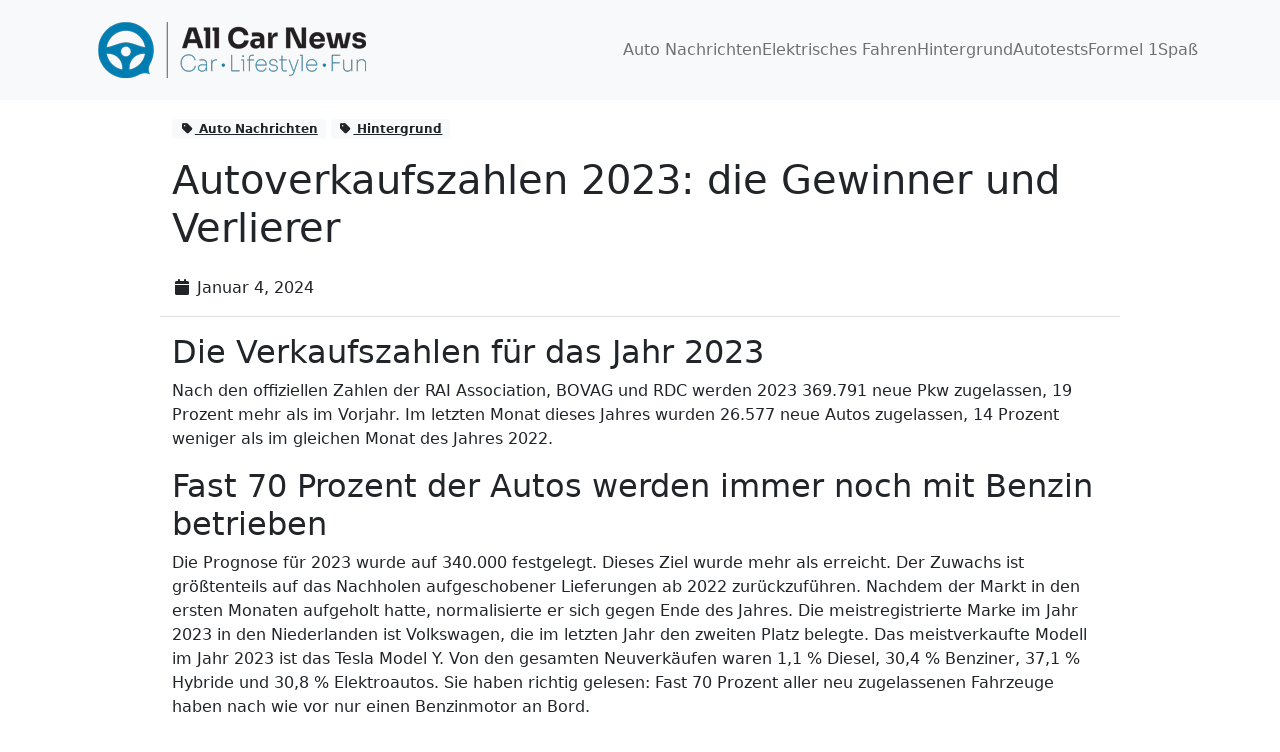

--- FILE ---
content_type: text/html; charset=UTF-8
request_url: https://all-car-news.com/de/autoverkaufszahlen-2023-die-gewinner-und-verlierer/
body_size: 19064
content:
<!DOCTYPE html><html lang="de-DE"><head><meta charset="UTF-8"/>
<script>var __ezHttpConsent={setByCat:function(src,tagType,attributes,category,force,customSetScriptFn=null){var setScript=function(){if(force||window.ezTcfConsent[category]){if(typeof customSetScriptFn==='function'){customSetScriptFn();}else{var scriptElement=document.createElement(tagType);scriptElement.src=src;attributes.forEach(function(attr){for(var key in attr){if(attr.hasOwnProperty(key)){scriptElement.setAttribute(key,attr[key]);}}});var firstScript=document.getElementsByTagName(tagType)[0];firstScript.parentNode.insertBefore(scriptElement,firstScript);}}};if(force||(window.ezTcfConsent&&window.ezTcfConsent.loaded)){setScript();}else if(typeof getEzConsentData==="function"){getEzConsentData().then(function(ezTcfConsent){if(ezTcfConsent&&ezTcfConsent.loaded){setScript();}else{console.error("cannot get ez consent data");force=true;setScript();}});}else{force=true;setScript();console.error("getEzConsentData is not a function");}},};</script>
<script>var ezTcfConsent=window.ezTcfConsent?window.ezTcfConsent:{loaded:false,store_info:false,develop_and_improve_services:false,measure_ad_performance:false,measure_content_performance:false,select_basic_ads:false,create_ad_profile:false,select_personalized_ads:false,create_content_profile:false,select_personalized_content:false,understand_audiences:false,use_limited_data_to_select_content:false,};function getEzConsentData(){return new Promise(function(resolve){document.addEventListener("ezConsentEvent",function(event){var ezTcfConsent=event.detail.ezTcfConsent;resolve(ezTcfConsent);});});}</script>
<script>if(typeof _setEzCookies!=='function'){function _setEzCookies(ezConsentData){var cookies=window.ezCookieQueue;for(var i=0;i<cookies.length;i++){var cookie=cookies[i];if(ezConsentData&&ezConsentData.loaded&&ezConsentData[cookie.tcfCategory]){document.cookie=cookie.name+"="+cookie.value;}}}}
window.ezCookieQueue=window.ezCookieQueue||[];if(typeof addEzCookies!=='function'){function addEzCookies(arr){window.ezCookieQueue=[...window.ezCookieQueue,...arr];}}
addEzCookies([{name:"ezoab_264032",value:"mod21; Path=/; Domain=all-car-news.com; Max-Age=7200",tcfCategory:"store_info",isEzoic:"true",},{name:"ezosuibasgeneris-1",value:"6d9b0c16-da16-4635-5537-0ec76b4e974d; Path=/; Domain=all-car-news.com; Expires=Mon, 18 Jan 2027 10:08:39 UTC; Secure; SameSite=None",tcfCategory:"understand_audiences",isEzoic:"true",}]);if(window.ezTcfConsent&&window.ezTcfConsent.loaded){_setEzCookies(window.ezTcfConsent);}else if(typeof getEzConsentData==="function"){getEzConsentData().then(function(ezTcfConsent){if(ezTcfConsent&&ezTcfConsent.loaded){_setEzCookies(window.ezTcfConsent);}else{console.error("cannot get ez consent data");_setEzCookies(window.ezTcfConsent);}});}else{console.error("getEzConsentData is not a function");_setEzCookies(window.ezTcfConsent);}</script><script type="text/javascript" data-ezscrex='false' data-cfasync='false'>window._ezaq = Object.assign({"edge_cache_status":11,"edge_response_time":2207,"url":"https://all-car-news.com/de/autoverkaufszahlen-2023-die-gewinner-und-verlierer/"}, typeof window._ezaq !== "undefined" ? window._ezaq : {});</script><script type="text/javascript" data-ezscrex='false' data-cfasync='false'>window._ezaq = Object.assign({"ab_test_id":"mod21"}, typeof window._ezaq !== "undefined" ? window._ezaq : {});window.__ez=window.__ez||{};window.__ez.tf={"kabf":"true"};</script><script type="text/javascript" data-ezscrex='false' data-cfasync='false'>window.ezDisableAds = true;</script>
<script data-ezscrex='false' data-cfasync='false' data-pagespeed-no-defer>var __ez=__ez||{};__ez.stms=Date.now();__ez.evt={};__ez.script={};__ez.ck=__ez.ck||{};__ez.template={};__ez.template.isOrig=true;window.__ezScriptHost="//www.ezojs.com";__ez.queue=__ez.queue||function(){var e=0,i=0,t=[],n=!1,o=[],r=[],s=!0,a=function(e,i,n,o,r,s,a){var l=arguments.length>7&&void 0!==arguments[7]?arguments[7]:window,d=this;this.name=e,this.funcName=i,this.parameters=null===n?null:w(n)?n:[n],this.isBlock=o,this.blockedBy=r,this.deleteWhenComplete=s,this.isError=!1,this.isComplete=!1,this.isInitialized=!1,this.proceedIfError=a,this.fWindow=l,this.isTimeDelay=!1,this.process=function(){f("... func = "+e),d.isInitialized=!0,d.isComplete=!0,f("... func.apply: "+e);var i=d.funcName.split("."),n=null,o=this.fWindow||window;i.length>3||(n=3===i.length?o[i[0]][i[1]][i[2]]:2===i.length?o[i[0]][i[1]]:o[d.funcName]),null!=n&&n.apply(null,this.parameters),!0===d.deleteWhenComplete&&delete t[e],!0===d.isBlock&&(f("----- F'D: "+d.name),m())}},l=function(e,i,t,n,o,r,s){var a=arguments.length>7&&void 0!==arguments[7]?arguments[7]:window,l=this;this.name=e,this.path=i,this.async=o,this.defer=r,this.isBlock=t,this.blockedBy=n,this.isInitialized=!1,this.isError=!1,this.isComplete=!1,this.proceedIfError=s,this.fWindow=a,this.isTimeDelay=!1,this.isPath=function(e){return"/"===e[0]&&"/"!==e[1]},this.getSrc=function(e){return void 0!==window.__ezScriptHost&&this.isPath(e)&&"banger.js"!==this.name?window.__ezScriptHost+e:e},this.process=function(){l.isInitialized=!0,f("... file = "+e);var i=this.fWindow?this.fWindow.document:document,t=i.createElement("script");t.src=this.getSrc(this.path),!0===o?t.async=!0:!0===r&&(t.defer=!0),t.onerror=function(){var e={url:window.location.href,name:l.name,path:l.path,user_agent:window.navigator.userAgent};"undefined"!=typeof _ezaq&&(e.pageview_id=_ezaq.page_view_id);var i=encodeURIComponent(JSON.stringify(e)),t=new XMLHttpRequest;t.open("GET","//g.ezoic.net/ezqlog?d="+i,!0),t.send(),f("----- ERR'D: "+l.name),l.isError=!0,!0===l.isBlock&&m()},t.onreadystatechange=t.onload=function(){var e=t.readyState;f("----- F'D: "+l.name),e&&!/loaded|complete/.test(e)||(l.isComplete=!0,!0===l.isBlock&&m())},i.getElementsByTagName("head")[0].appendChild(t)}},d=function(e,i){this.name=e,this.path="",this.async=!1,this.defer=!1,this.isBlock=!1,this.blockedBy=[],this.isInitialized=!0,this.isError=!1,this.isComplete=i,this.proceedIfError=!1,this.isTimeDelay=!1,this.process=function(){}};function c(e,i,n,s,a,d,c,u,f){var m=new l(e,i,n,s,a,d,c,f);!0===u?o[e]=m:r[e]=m,t[e]=m,h(m)}function h(e){!0!==u(e)&&0!=s&&e.process()}function u(e){if(!0===e.isTimeDelay&&!1===n)return f(e.name+" blocked = TIME DELAY!"),!0;if(w(e.blockedBy))for(var i=0;i<e.blockedBy.length;i++){var o=e.blockedBy[i];if(!1===t.hasOwnProperty(o))return f(e.name+" blocked = "+o),!0;if(!0===e.proceedIfError&&!0===t[o].isError)return!1;if(!1===t[o].isComplete)return f(e.name+" blocked = "+o),!0}return!1}function f(e){var i=window.location.href,t=new RegExp("[?&]ezq=([^&#]*)","i").exec(i);"1"===(t?t[1]:null)&&console.debug(e)}function m(){++e>200||(f("let's go"),p(o),p(r))}function p(e){for(var i in e)if(!1!==e.hasOwnProperty(i)){var t=e[i];!0===t.isComplete||u(t)||!0===t.isInitialized||!0===t.isError?!0===t.isError?f(t.name+": error"):!0===t.isComplete?f(t.name+": complete already"):!0===t.isInitialized&&f(t.name+": initialized already"):t.process()}}function w(e){return"[object Array]"==Object.prototype.toString.call(e)}return window.addEventListener("load",(function(){setTimeout((function(){n=!0,f("TDELAY -----"),m()}),5e3)}),!1),{addFile:c,addFileOnce:function(e,i,n,o,r,s,a,l,d){t[e]||c(e,i,n,o,r,s,a,l,d)},addDelayFile:function(e,i){var n=new l(e,i,!1,[],!1,!1,!0);n.isTimeDelay=!0,f(e+" ...  FILE! TDELAY"),r[e]=n,t[e]=n,h(n)},addFunc:function(e,n,s,l,d,c,u,f,m,p){!0===c&&(e=e+"_"+i++);var w=new a(e,n,s,l,d,u,f,p);!0===m?o[e]=w:r[e]=w,t[e]=w,h(w)},addDelayFunc:function(e,i,n){var o=new a(e,i,n,!1,[],!0,!0);o.isTimeDelay=!0,f(e+" ...  FUNCTION! TDELAY"),r[e]=o,t[e]=o,h(o)},items:t,processAll:m,setallowLoad:function(e){s=e},markLoaded:function(e){if(e&&0!==e.length){if(e in t){var i=t[e];!0===i.isComplete?f(i.name+" "+e+": error loaded duplicate"):(i.isComplete=!0,i.isInitialized=!0)}else t[e]=new d(e,!0);f("markLoaded dummyfile: "+t[e].name)}},logWhatsBlocked:function(){for(var e in t)!1!==t.hasOwnProperty(e)&&u(t[e])}}}();__ez.evt.add=function(e,t,n){e.addEventListener?e.addEventListener(t,n,!1):e.attachEvent?e.attachEvent("on"+t,n):e["on"+t]=n()},__ez.evt.remove=function(e,t,n){e.removeEventListener?e.removeEventListener(t,n,!1):e.detachEvent?e.detachEvent("on"+t,n):delete e["on"+t]};__ez.script.add=function(e){var t=document.createElement("script");t.src=e,t.async=!0,t.type="text/javascript",document.getElementsByTagName("head")[0].appendChild(t)};__ez.dot=__ez.dot||{};__ez.queue.addFileOnce('/detroitchicago/boise.js', '/detroitchicago/boise.js?gcb=195-0&cb=5', true, [], true, false, true, false);__ez.queue.addFileOnce('/parsonsmaize/abilene.js', '/parsonsmaize/abilene.js?gcb=195-0&cb=e80eca0cdb', true, [], true, false, true, false);__ez.queue.addFileOnce('/parsonsmaize/mulvane.js', '/parsonsmaize/mulvane.js?gcb=195-0&cb=e75e48eec0', true, ['/parsonsmaize/abilene.js'], true, false, true, false);__ez.queue.addFileOnce('/detroitchicago/birmingham.js', '/detroitchicago/birmingham.js?gcb=195-0&cb=539c47377c', true, ['/parsonsmaize/abilene.js'], true, false, true, false);</script>
<script data-ezscrex="false" type="text/javascript" data-cfasync="false">window._ezaq = Object.assign({"ad_cache_level":0,"adpicker_placement_cnt":0,"ai_placeholder_cache_level":0,"ai_placeholder_placement_cnt":-1,"article_category":"Auto Nachrichten","domain":"all-car-news.com","domain_id":264032,"ezcache_level":0,"ezcache_skip_code":14,"has_bad_image":0,"has_bad_words":0,"is_sitespeed":0,"lt_cache_level":0,"publish_date":"2024-01-04","response_size":79103,"response_size_orig":73302,"response_time_orig":2277,"template_id":5,"url":"https://all-car-news.com/de/autoverkaufszahlen-2023-die-gewinner-und-verlierer/","word_count":0,"worst_bad_word_level":0}, typeof window._ezaq !== "undefined" ? window._ezaq : {});__ez.queue.markLoaded('ezaqBaseReady');</script>
<script type='text/javascript' data-ezscrex='false' data-cfasync='false'>
window.ezAnalyticsStatic = true;

function analyticsAddScript(script) {
	var ezDynamic = document.createElement('script');
	ezDynamic.type = 'text/javascript';
	ezDynamic.innerHTML = script;
	document.head.appendChild(ezDynamic);
}
function getCookiesWithPrefix() {
    var allCookies = document.cookie.split(';');
    var cookiesWithPrefix = {};

    for (var i = 0; i < allCookies.length; i++) {
        var cookie = allCookies[i].trim();

        for (var j = 0; j < arguments.length; j++) {
            var prefix = arguments[j];
            if (cookie.indexOf(prefix) === 0) {
                var cookieParts = cookie.split('=');
                var cookieName = cookieParts[0];
                var cookieValue = cookieParts.slice(1).join('=');
                cookiesWithPrefix[cookieName] = decodeURIComponent(cookieValue);
                break; // Once matched, no need to check other prefixes
            }
        }
    }

    return cookiesWithPrefix;
}
function productAnalytics() {
	var d = {"pr":[6],"omd5":"b9475f0ba9854d9905797e5213c3d771","nar":"risk score"};
	d.u = _ezaq.url;
	d.p = _ezaq.page_view_id;
	d.v = _ezaq.visit_uuid;
	d.ab = _ezaq.ab_test_id;
	d.e = JSON.stringify(_ezaq);
	d.ref = document.referrer;
	d.c = getCookiesWithPrefix('active_template', 'ez', 'lp_');
	if(typeof ez_utmParams !== 'undefined') {
		d.utm = ez_utmParams;
	}

	var dataText = JSON.stringify(d);
	var xhr = new XMLHttpRequest();
	xhr.open('POST','/ezais/analytics?cb=1', true);
	xhr.onload = function () {
		if (xhr.status!=200) {
            return;
		}

        if(document.readyState !== 'loading') {
            analyticsAddScript(xhr.response);
            return;
        }

        var eventFunc = function() {
            if(document.readyState === 'loading') {
                return;
            }
            document.removeEventListener('readystatechange', eventFunc, false);
            analyticsAddScript(xhr.response);
        };

        document.addEventListener('readystatechange', eventFunc, false);
	};
	xhr.setRequestHeader('Content-Type','text/plain');
	xhr.send(dataText);
}
__ez.queue.addFunc("productAnalytics", "productAnalytics", null, true, ['ezaqBaseReady'], false, false, false, true);
</script><base href="https://all-car-news.com/de/autoverkaufszahlen-2023-die-gewinner-und-verlierer/"/>
	
	<meta http-equiv="X-UA-Compatible" content="IE=edge"/>
	<meta name="viewport" content="width=device-width, initial-scale=1.0"/>
	<meta name="robots" content="index, follow, max-image-preview:large, max-snippet:-1, max-video-preview:-1"/>
<link rel="alternate" hreflang="nl" href="https://all-car-news.com/autoverkoopcijfers-2023-de-winnaars-en-verliezers/"/>
<link rel="alternate" hreflang="en" href="https://all-car-news.com/en/car-sales-figures-2023-the-winners-and-losers/"/>
<link rel="alternate" hreflang="fr" href="https://all-car-news.com/fr/chiffres-des-ventes-de-voitures-en-2023-les-gagnants-et-les-perdants/"/>
<link rel="alternate" hreflang="de" href="https://all-car-news.com/de/autoverkaufszahlen-2023-die-gewinner-und-verlierer/"/>
<link rel="alternate" hreflang="es" href="https://all-car-news.com/es/cifras-de-ventas-de-coches-en-2023-ganadores-y-perdedores/"/>
<link rel="alternate" hreflang="x-default" href="https://all-car-news.com/autoverkoopcijfers-2023-de-winnaars-en-verliezers/"/>

	<!-- This site is optimized with the Yoast SEO plugin v21.2 - https://yoast.com/wordpress/plugins/seo/ -->
	<title>Autoverkaufszahlen 2023: die Gewinner und Verlierer - All cars news</title>
	<link rel="canonical" href="https://all-car-news.com/de/autoverkaufszahlen-2023-die-gewinner-und-verlierer/"/>
	<meta property="og:locale" content="de_DE"/>
	<meta property="og:type" content="article"/>
	<meta property="og:title" content="Autoverkaufszahlen 2023: die Gewinner und Verlierer - All cars news"/>
	<meta property="og:description" content="Die Pkw-Verkaufszahlen 2023 Nach den offiziellen Zahlen von RAI Association, BOVAG und RDC wurden 2023 369.791 neue Pkw zugelassen, 19 Prozent mehr als im Vorjahr. Im letzten Monat dieses Jahres wurden 26.577 neue Autos zugelassen, 14 Prozent weniger als im gleichen Monat [...]"/>
	<meta property="og:url" content="https://all-car-news.com/de/autoverkaufszahlen-2023-die-gewinner-und-verlierer/"/>
	<meta property="og:site_name" content="All cars news"/>
	<meta property="article:published_time" content="2024-01-04T12:33:07+00:00"/>
	<meta name="twitter:card" content="summary_large_image"/>
	<meta name="twitter:label1" content="Geschätzte Lesezeit"/>
	<meta name="twitter:data1" content="7 Minuten"/>
	<script type="application/ld+json" class="yoast-schema-graph">{"@context":"https://schema.org","@graph":[{"@type":"Article","@id":"https://all-car-news.com/de/autoverkaufszahlen-2023-die-gewinner-und-verlierer/#article","isPartOf":{"@id":"https://all-car-news.com/de/autoverkaufszahlen-2023-die-gewinner-und-verlierer/"},"author":{"name":"","@id":""},"headline":"Autoverkaufszahlen 2023: die Gewinner und Verlierer","datePublished":"2024-01-04T12:33:07+00:00","dateModified":"2024-01-04T12:33:07+00:00","mainEntityOfPage":{"@id":"https://all-car-news.com/de/autoverkaufszahlen-2023-die-gewinner-und-verlierer/"},"wordCount":1359,"publisher":{"@id":"https://all-car-news.com/de/#organization"},"articleSection":["Auto Nachrichten","Hintergrund"],"inLanguage":"de"},{"@type":"WebPage","@id":"https://all-car-news.com/de/autoverkaufszahlen-2023-die-gewinner-und-verlierer/","url":"https://all-car-news.com/de/autoverkaufszahlen-2023-die-gewinner-und-verlierer/","name":"Autoverkaufszahlen 2023: die Gewinner und Verlierer - All cars news","isPartOf":{"@id":"https://all-car-news.com/de/#website"},"datePublished":"2024-01-04T12:33:07+00:00","dateModified":"2024-01-04T12:33:07+00:00","breadcrumb":{"@id":"https://all-car-news.com/de/autoverkaufszahlen-2023-die-gewinner-und-verlierer/#breadcrumb"},"inLanguage":"de","potentialAction":[{"@type":"ReadAction","target":["https://all-car-news.com/de/autoverkaufszahlen-2023-die-gewinner-und-verlierer/"]}]},{"@type":"BreadcrumbList","@id":"https://all-car-news.com/de/autoverkaufszahlen-2023-die-gewinner-und-verlierer/#breadcrumb","itemListElement":[{"@type":"ListItem","position":1,"name":"Home","item":"https://all-car-news.com/de/"},{"@type":"ListItem","position":2,"name":"Autoverkaufszahlen 2023: die Gewinner und Verlierer"}]},{"@type":"WebSite","@id":"https://all-car-news.com/de/#website","url":"https://all-car-news.com/de/","name":"All cars news","description":"","publisher":{"@id":"https://all-car-news.com/de/#organization"},"potentialAction":[{"@type":"SearchAction","target":{"@type":"EntryPoint","urlTemplate":"https://all-car-news.com/de/?s={search_term_string}"},"query-input":"required name=search_term_string"}],"inLanguage":"de"},{"@type":"Organization","@id":"https://all-car-news.com/de/#organization","name":"All cars news","url":"https://all-car-news.com/de/","logo":{"@type":"ImageObject","inLanguage":"de","@id":"https://all-car-news.com/de/#/schema/logo/image/","url":"https://all-car-news.com/wp-content/uploads/2022/02/CMYK-AllCarNews_LANDSCAPE_300px-1.png","contentUrl":"https://all-car-news.com/wp-content/uploads/2022/02/CMYK-AllCarNews_LANDSCAPE_300px-1.png","width":300,"height":100,"caption":"All cars news"},"image":{"@id":"https://all-car-news.com/de/#/schema/logo/image/"}}]}</script>
	<!-- / Yoast SEO plugin. -->


<link rel="dns-prefetch" href="//www.googletagmanager.com"/>

<link rel="alternate" title="oEmbed (JSON)" type="application/json+oembed" href="https://all-car-news.com/de/wp-json/oembed/1.0/embed?url=https%3A%2F%2Fall-car-news.com%2Fde%2Fautoverkaufszahlen-2023-die-gewinner-und-verlierer%2F"/>
<link rel="alternate" title="oEmbed (XML)" type="text/xml+oembed" href="https://all-car-news.com/de/wp-json/oembed/1.0/embed?url=https%3A%2F%2Fall-car-news.com%2Fde%2Fautoverkaufszahlen-2023-die-gewinner-und-verlierer%2F&amp;format=xml"/>
<style id="wp-img-auto-sizes-contain-inline-css" type="text/css">
img:is([sizes=auto i],[sizes^="auto," i]){contain-intrinsic-size:3000px 1500px}
/*# sourceURL=wp-img-auto-sizes-contain-inline-css */
</style>
<style id="wp-emoji-styles-inline-css" type="text/css">

	img.wp-smiley, img.emoji {
		display: inline !important;
		border: none !important;
		box-shadow: none !important;
		height: 1em !important;
		width: 1em !important;
		margin: 0 0.07em !important;
		vertical-align: -0.1em !important;
		background: none !important;
		padding: 0 !important;
	}
/*# sourceURL=wp-emoji-styles-inline-css */
</style>
<link rel="stylesheet" id="wp-block-library-css" href="https://all-car-news.com/wp-includes/css/dist/block-library/style.min.css?ver=c6827507c163a36611bd33fbd87a8d88" type="text/css" media="all"/>
<style id="wp-block-group-inline-css" type="text/css">
.wp-block-group{box-sizing:border-box}:where(.wp-block-group.wp-block-group-is-layout-constrained){position:relative}
/*# sourceURL=https://all-car-news.com/wp-includes/blocks/group/style.min.css */
</style>
<style id="wp-block-group-theme-inline-css" type="text/css">
:where(.wp-block-group.has-background){padding:1.25em 2.375em}
/*# sourceURL=https://all-car-news.com/wp-includes/blocks/group/theme.min.css */
</style>
<style id="global-styles-inline-css" type="text/css">
:root{--wp--preset--aspect-ratio--square: 1;--wp--preset--aspect-ratio--4-3: 4/3;--wp--preset--aspect-ratio--3-4: 3/4;--wp--preset--aspect-ratio--3-2: 3/2;--wp--preset--aspect-ratio--2-3: 2/3;--wp--preset--aspect-ratio--16-9: 16/9;--wp--preset--aspect-ratio--9-16: 9/16;--wp--preset--color--black: #000;--wp--preset--color--cyan-bluish-gray: #abb8c3;--wp--preset--color--white: #fff;--wp--preset--color--pale-pink: #f78da7;--wp--preset--color--vivid-red: #cf2e2e;--wp--preset--color--luminous-vivid-orange: #ff6900;--wp--preset--color--luminous-vivid-amber: #fcb900;--wp--preset--color--light-green-cyan: #7bdcb5;--wp--preset--color--vivid-green-cyan: #00d084;--wp--preset--color--pale-cyan-blue: #8ed1fc;--wp--preset--color--vivid-cyan-blue: #0693e3;--wp--preset--color--vivid-purple: #9b51e0;--wp--preset--color--persian-blue: #292fdf;--wp--preset--color--light-wisteria: #BDABE5;--wp--preset--color--geraldine: #fd8b80;--wp--preset--color--chestnut: #bb4545;--wp--preset--color--supernova: #FDCF00;--wp--preset--color--mine-shaft: #333333;--wp--preset--gradient--vivid-cyan-blue-to-vivid-purple: linear-gradient(135deg,rgb(6,147,227) 0%,rgb(155,81,224) 100%);--wp--preset--gradient--light-green-cyan-to-vivid-green-cyan: linear-gradient(135deg,rgb(122,220,180) 0%,rgb(0,208,130) 100%);--wp--preset--gradient--luminous-vivid-amber-to-luminous-vivid-orange: linear-gradient(135deg,rgb(252,185,0) 0%,rgb(255,105,0) 100%);--wp--preset--gradient--luminous-vivid-orange-to-vivid-red: linear-gradient(135deg,rgb(255,105,0) 0%,rgb(207,46,46) 100%);--wp--preset--gradient--very-light-gray-to-cyan-bluish-gray: linear-gradient(135deg,rgb(238,238,238) 0%,rgb(169,184,195) 100%);--wp--preset--gradient--cool-to-warm-spectrum: linear-gradient(135deg,rgb(74,234,220) 0%,rgb(151,120,209) 20%,rgb(207,42,186) 40%,rgb(238,44,130) 60%,rgb(251,105,98) 80%,rgb(254,248,76) 100%);--wp--preset--gradient--blush-light-purple: linear-gradient(135deg,rgb(255,206,236) 0%,rgb(152,150,240) 100%);--wp--preset--gradient--blush-bordeaux: linear-gradient(135deg,rgb(254,205,165) 0%,rgb(254,45,45) 50%,rgb(107,0,62) 100%);--wp--preset--gradient--luminous-dusk: linear-gradient(135deg,rgb(255,203,112) 0%,rgb(199,81,192) 50%,rgb(65,88,208) 100%);--wp--preset--gradient--pale-ocean: linear-gradient(135deg,rgb(255,245,203) 0%,rgb(182,227,212) 50%,rgb(51,167,181) 100%);--wp--preset--gradient--electric-grass: linear-gradient(135deg,rgb(202,248,128) 0%,rgb(113,206,126) 100%);--wp--preset--gradient--midnight: linear-gradient(135deg,rgb(2,3,129) 0%,rgb(40,116,252) 100%);--wp--preset--font-size--small: 13px;--wp--preset--font-size--medium: 20px;--wp--preset--font-size--large: 36px;--wp--preset--font-size--x-large: 42px;--wp--preset--spacing--20: 0.44rem;--wp--preset--spacing--30: 0.67rem;--wp--preset--spacing--40: 1rem;--wp--preset--spacing--50: 1.5rem;--wp--preset--spacing--60: 2.25rem;--wp--preset--spacing--70: 3.38rem;--wp--preset--spacing--80: 5.06rem;--wp--preset--shadow--natural: 6px 6px 9px rgba(0, 0, 0, 0.2);--wp--preset--shadow--deep: 12px 12px 50px rgba(0, 0, 0, 0.4);--wp--preset--shadow--sharp: 6px 6px 0px rgba(0, 0, 0, 0.2);--wp--preset--shadow--outlined: 6px 6px 0px -3px rgb(255, 255, 255), 6px 6px rgb(0, 0, 0);--wp--preset--shadow--crisp: 6px 6px 0px rgb(0, 0, 0);}:where(.is-layout-flex){gap: 0.5em;}:where(.is-layout-grid){gap: 0.5em;}body .is-layout-flex{display: flex;}.is-layout-flex{flex-wrap: wrap;align-items: center;}.is-layout-flex > :is(*, div){margin: 0;}body .is-layout-grid{display: grid;}.is-layout-grid > :is(*, div){margin: 0;}:where(.wp-block-columns.is-layout-flex){gap: 2em;}:where(.wp-block-columns.is-layout-grid){gap: 2em;}:where(.wp-block-post-template.is-layout-flex){gap: 1.25em;}:where(.wp-block-post-template.is-layout-grid){gap: 1.25em;}.has-black-color{color: var(--wp--preset--color--black) !important;}.has-cyan-bluish-gray-color{color: var(--wp--preset--color--cyan-bluish-gray) !important;}.has-white-color{color: var(--wp--preset--color--white) !important;}.has-pale-pink-color{color: var(--wp--preset--color--pale-pink) !important;}.has-vivid-red-color{color: var(--wp--preset--color--vivid-red) !important;}.has-luminous-vivid-orange-color{color: var(--wp--preset--color--luminous-vivid-orange) !important;}.has-luminous-vivid-amber-color{color: var(--wp--preset--color--luminous-vivid-amber) !important;}.has-light-green-cyan-color{color: var(--wp--preset--color--light-green-cyan) !important;}.has-vivid-green-cyan-color{color: var(--wp--preset--color--vivid-green-cyan) !important;}.has-pale-cyan-blue-color{color: var(--wp--preset--color--pale-cyan-blue) !important;}.has-vivid-cyan-blue-color{color: var(--wp--preset--color--vivid-cyan-blue) !important;}.has-vivid-purple-color{color: var(--wp--preset--color--vivid-purple) !important;}.has-black-background-color{background-color: var(--wp--preset--color--black) !important;}.has-cyan-bluish-gray-background-color{background-color: var(--wp--preset--color--cyan-bluish-gray) !important;}.has-white-background-color{background-color: var(--wp--preset--color--white) !important;}.has-pale-pink-background-color{background-color: var(--wp--preset--color--pale-pink) !important;}.has-vivid-red-background-color{background-color: var(--wp--preset--color--vivid-red) !important;}.has-luminous-vivid-orange-background-color{background-color: var(--wp--preset--color--luminous-vivid-orange) !important;}.has-luminous-vivid-amber-background-color{background-color: var(--wp--preset--color--luminous-vivid-amber) !important;}.has-light-green-cyan-background-color{background-color: var(--wp--preset--color--light-green-cyan) !important;}.has-vivid-green-cyan-background-color{background-color: var(--wp--preset--color--vivid-green-cyan) !important;}.has-pale-cyan-blue-background-color{background-color: var(--wp--preset--color--pale-cyan-blue) !important;}.has-vivid-cyan-blue-background-color{background-color: var(--wp--preset--color--vivid-cyan-blue) !important;}.has-vivid-purple-background-color{background-color: var(--wp--preset--color--vivid-purple) !important;}.has-black-border-color{border-color: var(--wp--preset--color--black) !important;}.has-cyan-bluish-gray-border-color{border-color: var(--wp--preset--color--cyan-bluish-gray) !important;}.has-white-border-color{border-color: var(--wp--preset--color--white) !important;}.has-pale-pink-border-color{border-color: var(--wp--preset--color--pale-pink) !important;}.has-vivid-red-border-color{border-color: var(--wp--preset--color--vivid-red) !important;}.has-luminous-vivid-orange-border-color{border-color: var(--wp--preset--color--luminous-vivid-orange) !important;}.has-luminous-vivid-amber-border-color{border-color: var(--wp--preset--color--luminous-vivid-amber) !important;}.has-light-green-cyan-border-color{border-color: var(--wp--preset--color--light-green-cyan) !important;}.has-vivid-green-cyan-border-color{border-color: var(--wp--preset--color--vivid-green-cyan) !important;}.has-pale-cyan-blue-border-color{border-color: var(--wp--preset--color--pale-cyan-blue) !important;}.has-vivid-cyan-blue-border-color{border-color: var(--wp--preset--color--vivid-cyan-blue) !important;}.has-vivid-purple-border-color{border-color: var(--wp--preset--color--vivid-purple) !important;}.has-vivid-cyan-blue-to-vivid-purple-gradient-background{background: var(--wp--preset--gradient--vivid-cyan-blue-to-vivid-purple) !important;}.has-light-green-cyan-to-vivid-green-cyan-gradient-background{background: var(--wp--preset--gradient--light-green-cyan-to-vivid-green-cyan) !important;}.has-luminous-vivid-amber-to-luminous-vivid-orange-gradient-background{background: var(--wp--preset--gradient--luminous-vivid-amber-to-luminous-vivid-orange) !important;}.has-luminous-vivid-orange-to-vivid-red-gradient-background{background: var(--wp--preset--gradient--luminous-vivid-orange-to-vivid-red) !important;}.has-very-light-gray-to-cyan-bluish-gray-gradient-background{background: var(--wp--preset--gradient--very-light-gray-to-cyan-bluish-gray) !important;}.has-cool-to-warm-spectrum-gradient-background{background: var(--wp--preset--gradient--cool-to-warm-spectrum) !important;}.has-blush-light-purple-gradient-background{background: var(--wp--preset--gradient--blush-light-purple) !important;}.has-blush-bordeaux-gradient-background{background: var(--wp--preset--gradient--blush-bordeaux) !important;}.has-luminous-dusk-gradient-background{background: var(--wp--preset--gradient--luminous-dusk) !important;}.has-pale-ocean-gradient-background{background: var(--wp--preset--gradient--pale-ocean) !important;}.has-electric-grass-gradient-background{background: var(--wp--preset--gradient--electric-grass) !important;}.has-midnight-gradient-background{background: var(--wp--preset--gradient--midnight) !important;}.has-small-font-size{font-size: var(--wp--preset--font-size--small) !important;}.has-medium-font-size{font-size: var(--wp--preset--font-size--medium) !important;}.has-large-font-size{font-size: var(--wp--preset--font-size--large) !important;}.has-x-large-font-size{font-size: var(--wp--preset--font-size--x-large) !important;}
/*# sourceURL=global-styles-inline-css */
</style>

<style id="classic-theme-styles-inline-css" type="text/css">
/*! This file is auto-generated */
.wp-block-button__link{color:#fff;background-color:#32373c;border-radius:9999px;box-shadow:none;text-decoration:none;padding:calc(.667em + 2px) calc(1.333em + 2px);font-size:1.125em}.wp-block-file__button{background:#32373c;color:#fff;text-decoration:none}
/*# sourceURL=/wp-includes/css/classic-themes.min.css */
</style>
<link rel="stylesheet" id="wpml-blocks-css" href="https://all-car-news.com/wp-content/plugins/sitepress-multilingual-cms/dist/css/blocks/styles.css?ver=4.6.6" type="text/css" media="all"/>
<link rel="stylesheet" id="wpml-legacy-horizontal-list-0-css" href="https://all-car-news.com/wp-content/plugins/sitepress-multilingual-cms/templates/language-switchers/legacy-list-horizontal/style.min.css?ver=1" type="text/css" media="all"/>
<style id="wpml-legacy-horizontal-list-0-inline-css" type="text/css">
.wpml-ls-statics-footer a, .wpml-ls-statics-footer .wpml-ls-sub-menu a, .wpml-ls-statics-footer .wpml-ls-sub-menu a:link, .wpml-ls-statics-footer li:not(.wpml-ls-current-language) .wpml-ls-link, .wpml-ls-statics-footer li:not(.wpml-ls-current-language) .wpml-ls-link:link {color:#444444;background-color:#ffffff;}.wpml-ls-statics-footer a, .wpml-ls-statics-footer .wpml-ls-sub-menu a:hover,.wpml-ls-statics-footer .wpml-ls-sub-menu a:focus, .wpml-ls-statics-footer .wpml-ls-sub-menu a:link:hover, .wpml-ls-statics-footer .wpml-ls-sub-menu a:link:focus {color:#000000;background-color:#eeeeee;}.wpml-ls-statics-footer .wpml-ls-current-language > a {color:#444444;background-color:#ffffff;}.wpml-ls-statics-footer .wpml-ls-current-language:hover>a, .wpml-ls-statics-footer .wpml-ls-current-language>a:focus {color:#000000;background-color:#eeeeee;}
/*# sourceURL=wpml-legacy-horizontal-list-0-inline-css */
</style>
<link rel="stylesheet" id="n11-starter-css-css" href="https://all-car-news.com/wp-content/themes/bn11wpsp-parent-theme/public/main.css?ver=1676301299" type="text/css" media="all"/>
<script type="text/javascript" id="wpml-cookie-js-extra">
/* <![CDATA[ */
var wpml_cookies = {"wp-wpml_current_language":{"value":"de","expires":1,"path":"/"}};
var wpml_cookies = {"wp-wpml_current_language":{"value":"de","expires":1,"path":"/"}};
//# sourceURL=wpml-cookie-js-extra
/* ]]> */
</script>
<script type="text/javascript" src="https://all-car-news.com/wp-content/plugins/sitepress-multilingual-cms/res/js/cookies/language-cookie.js?ver=4.6.6" id="wpml-cookie-js"></script>
<script type="text/javascript" src="https://all-car-news.com/wp-includes/js/jquery/jquery.min.js?ver=3.7.1" id="jquery-core-js"></script>
<script type="text/javascript" src="https://all-car-news.com/wp-includes/js/jquery/jquery-migrate.min.js?ver=3.4.1" id="jquery-migrate-js"></script>

<!-- Von Site Kit hinzugefügtes Google-Analytics-Snippet -->
<script type="text/javascript" src="https://www.googletagmanager.com/gtag/js?id=UA-196599627-1" id="google_gtagjs-js" async=""></script>
<script type="text/javascript" id="google_gtagjs-js-after">
/* <![CDATA[ */
window.dataLayer = window.dataLayer || [];function gtag(){dataLayer.push(arguments);}
gtag('set', 'linker', {"domains":["all-car-news.com"]} );
gtag("js", new Date());
gtag("set", "developer_id.dZTNiMT", true);
gtag("config", "UA-196599627-1", {"anonymize_ip":true});
gtag("config", "G-8ZLB0SE728");
//# sourceURL=google_gtagjs-js-after
/* ]]> */
</script>

<!-- Ende des von Site Kit hinzugefügten Google-Analytics-Snippets -->
<link rel="https://api.w.org/" href="https://all-car-news.com/de/wp-json/"/><link rel="alternate" title="JSON" type="application/json" href="https://all-car-news.com/de/wp-json/wp/v2/posts/141936"/><meta name="generator" content="WPML ver:4.6.6 stt:37,1,4,3,2;"/>
<meta name="generator" content="Site Kit by Google 1.110.0"/><link rel="icon" href="https://all-car-news.com/wp-content/uploads/2023/02/cropped-favicon-autorai-96-32x32.png" sizes="32x32"/>
<link rel="icon" href="https://all-car-news.com/wp-content/uploads/2023/02/cropped-favicon-autorai-96-192x192.png" sizes="192x192"/>
<link rel="apple-touch-icon" href="https://all-car-news.com/wp-content/uploads/2023/02/cropped-favicon-autorai-96-180x180.png"/>
<meta name="msapplication-TileImage" content="https://all-car-news.com/wp-content/uploads/2023/02/cropped-favicon-autorai-96-270x270.png"/>
<script type='text/javascript'>
var ezoTemplate = 'orig_site';
var ezouid = '1';
var ezoFormfactor = '1';
</script><script data-ezscrex="false" type='text/javascript'>
var soc_app_id = '0';
var did = 264032;
var ezdomain = 'all-car-news.com';
var ezoicSearchable = 1;
</script></head>

<body class="wp-singular post-template-default single single-post postid-141936 single-format-standard wp-custom-logo wp-embed-responsive wp-theme-bn11wpsp-parent-theme">

<div class="header-wrapper bg-light">
	<header class="container">
					<a href="https://all-car-news.com/de/" class="custom-logo-link" rel="home"><img width="300" height="100" src="https://all-car-news.com/wp-content/uploads/2022/02/CMYK-AllCarNews_LANDSCAPE_300px-1.png" class="custom-logo" alt="All cars news" decoding="async"/></a>		
		<div class="menu-container"><ul id="menu-menu" class="menu"><li id="menu-item-115901" class="menu-item menu-item-type-taxonomy menu-item-object-category menu-item-115901"><a href="https://all-car-news.com/de/auto-nachrichten/">Auto Nachrichten</a></li>
<li id="menu-item-131766" class="menu-item menu-item-type-taxonomy menu-item-object-category menu-item-131766"><a href="https://all-car-news.com/de/elektrisches-fahren/">Elektrisches Fahren</a></li>
<li id="menu-item-131762" class="menu-item menu-item-type-taxonomy menu-item-object-category menu-item-131762"><a href="https://all-car-news.com/de/hintergrund/">Hintergrund</a></li>
<li id="menu-item-131763" class="menu-item menu-item-type-taxonomy menu-item-object-category menu-item-131763"><a href="https://all-car-news.com/de/autotests-de/">Autotests</a></li>
<li id="menu-item-131764" class="menu-item menu-item-type-taxonomy menu-item-object-category menu-item-131764"><a href="https://all-car-news.com/de/formel-1/">Formel 1</a></li>
<li id="menu-item-131765" class="menu-item menu-item-type-taxonomy menu-item-object-category menu-item-131765"><a href="https://all-car-news.com/de/spas/">Spaß</a></li>
</ul></div>
		<div class="mobile">
			<span class="bar"></span>
			<span class="bar"></span>
			<span class="bar"></span>
		</div>
	</header>
</div>


<main class="main">
						<div class="py-3">
									<a href="https://all-car-news.com/de/auto-nachrichten/" class="badge bg-light text-dark">
						<i class="fa fa-fw fa-tag"></i>
						Auto Nachrichten					</a>
									<a href="https://all-car-news.com/de/hintergrund/" class="badge bg-light text-dark">
						<i class="fa fa-fw fa-tag"></i>
						Hintergrund					</a>
							</div>
			<h1>Autoverkaufszahlen 2023: die Gewinner und Verlierer</h1>
			<div class="py-3 border-bottom">
				<div class="d-flex">
					<div>
						<i class="fa fa-fw fa-calendar"></i>
						Januar 4, 2024					</div>

					
				</div>
											</div>
						<div class="py-3">
				<h2>Die Verkaufszahlen für das Jahr 2023</h2>
<p>Nach den offiziellen Zahlen der RAI Association, BOVAG und RDC werden 2023 369.791 neue Pkw zugelassen, 19 Prozent mehr als im Vorjahr. Im letzten Monat dieses Jahres wurden 26.577 neue Autos zugelassen, 14 Prozent weniger als im gleichen Monat des Jahres 2022.</p><!-- Ezoic - wp_under_page_title - under_page_title --><div id="ezoic-pub-ad-placeholder-117" data-inserter-version="2"></div><!-- End Ezoic - wp_under_page_title - under_page_title -->
<h2>Fast 70 Prozent der Autos werden immer noch mit Benzin betrieben</h2>
<p>Die Prognose für 2023 wurde auf 340.000 festgelegt. Dieses Ziel wurde mehr als erreicht. Der Zuwachs ist größtenteils auf das Nachholen aufgeschobener Lieferungen ab 2022 zurückzuführen. Nachdem der Markt in den ersten Monaten aufgeholt hatte, normalisierte er sich gegen Ende des Jahres. Die meistregistrierte Marke im Jahr 2023 in den Niederlanden ist Volkswagen, die im letzten Jahr den zweiten Platz belegte. Das meistverkaufte Modell im Jahr 2023 ist das Tesla Model Y. Von den gesamten Neuverkäufen waren 1,1 % Diesel, 30,4 % Benziner, 37,1 % Hybride und 30,8 % Elektroautos. Sie haben richtig gelesen: Fast 70 Prozent aller neu zugelassenen Fahrzeuge haben nach wie vor nur einen Benzinmotor an Bord.</p>
<h2>Prognose für den Autoabsatz 2024</h2>
<p>Für dieses Jahr erwarten die RAI Association und BOVAG insgesamt 360.000 zugelassene Fahrzeuge. Es bleibt abzuwarten, wie sich Anreize und Subventionen auf die Nachfrage und den Kauf von Elektroautos bei privaten und gewerblichen Käufern auswirken werden. Außerdem spielt die wirtschaftliche Entwicklung eine wichtige Rolle.</p><!-- Ezoic - wp_under_first_paragraph - under_first_paragraph --><div id="ezoic-pub-ad-placeholder-125" data-inserter-version="2"></div><!-- End Ezoic - wp_under_first_paragraph - under_first_paragraph -->
<p>Bert de Kroon, Vorsitzender von BOVAG-Autodealers, verweist auf die aktuelle Rezession, die hohen Zinsen und die steigenden Lohnkosten. „Der Markt normalisiert sich, aber die Zahlen bleiben mit 360.000 zurück. Mit den höheren Kosten kommen wir in eine andere Zeit als in den letzten Jahren. Für die Kunden gibt es aber wieder viele Möglichkeiten: Die Lagerbestände sind wieder aufgefüllt, zumindest für die Autokäufer gibt es jetzt viele Möglichkeiten und auch ohne lange Lieferzeiten.“</p>
<h2>Die 5 meist registrierten Marken im Jahr 2023:</h2>
<p></p>
<ol type="1">
<li>Volkswagen (34.958 Zulassungen mit 9,5 Prozent Marktanteil)</li>
<li>Kia (33.504 Zulassungen mit 9,1 Prozent Marktanteil)</li><!-- Ezoic - wp_under_second_paragraph - under_second_paragraph --><div id="ezoic-pub-ad-placeholder-126" data-inserter-version="2"></div><!-- End Ezoic - wp_under_second_paragraph - under_second_paragraph -->
<li>Toyota (25.576 Zulassungen mit 6,9 Prozent Marktanteil)</li>
<li>BMW (20.529 Zulassungen mit 5,6 Prozent Marktanteil)</li>
<li>Skoda (20.498 Zulassungen mit 5,5 Prozent Marktanteil)</li><!-- Ezoic - wp_mid_content - mid_content --><div id="ezoic-pub-ad-placeholder-127" data-inserter-version="2"></div><!-- End Ezoic - wp_mid_content - mid_content -->
</ol>
<h2>Die 5 meist registrierten Modelle im Jahr 2023:</h2>
<p></p>
<ol type="1">
<li>Tesla Model Y (13.758 Zulassungen mit 3,7 Prozent Marktanteil)</li>
<li>Kia Picanto (10.530 Zulassungen mit 2,8 Prozent Marktanteil)</li>
<li>Peugeot 208 (9.007 Zulassungen mit 2,4 Prozent Marktanteil)</li><!-- Ezoic - wp_long_content - long_content --><div id="ezoic-pub-ad-placeholder-128" data-inserter-version="2"></div><!-- End Ezoic - wp_long_content - long_content -->
<li>Volvo XC40 (8.323 Zulassungen mit 2,3 Prozent Marktanteil)</li>
<li>Kia Niro (7.412 Zulassungen mit 2 Prozent Marktanteil)</li>
</ol>
<h2>Die 5 meistregistrierten EV-Modelle im Jahr 2023: </h2>
<p></p>
<ol type="1">
<li>Tesla Model Y (13.758 Zulassungen mit 12,1 Prozent Marktanteil im Elektromarkt)</li><!-- Ezoic - wp_longer_content - longer_content --><div id="ezoic-pub-ad-placeholder-129" data-inserter-version="2"></div><!-- End Ezoic - wp_longer_content - longer_content -->
<li>Volvo XC40 (6.342 Zulassungen mit 5,6 Prozent Marktanteil im Elektromarkt)</li>
<li>Peugeot 208 (5.584 Zulassungen mit 4,9 Prozent Marktanteil im Elektromarkt)</li>
<li>Tesla Model 3 (5.058 Zulassungen mit 4,4 Prozent Marktanteil im Elektromarkt)</li><!-- Ezoic - wp_longest_content - longest_content --><div id="ezoic-pub-ad-placeholder-130" data-inserter-version="2"></div><!-- End Ezoic - wp_longest_content - longest_content -->
<li>Skoda Enyaq (4.715 Zulassungen mit 4,1 Prozent Marktanteil im Elektromarkt)</li>
</ol>
<h2>Autoverkaufszahlen 2023: die Gewinner und Verlierer</h2>
<p></p>
<figure class="wp-block-table is-style-stripes">
<table>
<tbody>
<tr>
<td>ABARTH 500</td>
<td>26</td>
</tr>
<tr>
<td>
  <strong>ABARTH</strong><br/>
  <strong></strong>
</td>
<td>
  <strong>26</strong>
</td>
</tr>
<tr>
<td>AIWAYS U5</td>
<td>177</td>
</tr>
<tr>
<td>
  <strong>AIWAYS</strong><br/>
  <strong></strong>
</td>
<td>
  <strong>177</strong>
</td>
</tr>
<tr>
<td>ALFA ROMEO GIULIA</td>
<td>44</td>
</tr>
<tr>
<td>ALFA ROMEO STELVIO</td>
<td>31</td>
</tr>
<tr>
<td>ALPHA ROMEO TONALE</td>
<td>545</td>
</tr>
<tr>
<td>
  <strong>ALFA ROMEO</strong><br/>
  <strong></strong>
</td>
<td>
  <strong>620</strong>
</td>
</tr>
<tr>
<td>ALPINE A110</td>
<td>29</td>
</tr>
<tr>
<td>
  <strong>ALPINE</strong><br/>
  <strong></strong>
</td>
<td>
  <strong>29</strong>
</td>
</tr>
<tr>
<td>ASTON MARTIN DB11</td>
<td>4</td>
</tr>
<tr>
<td>ASTON MARTIN DB12</td>
<td>1</td>
</tr>
<tr>
<td>ASTON MARTIN DBS</td>
<td>3</td>
</tr>
<tr>
<td>ASTON MARTIN DBX</td>
<td>12</td>
</tr>
<tr>
<td>ASTON MARTIN SPEEDSTER</td>
<td>0</td>
</tr>
<tr>
<td>ASTON MARTIN VALKERIE</td>
<td>0</td>
</tr>
<tr>
<td>ASTON MARTIN VANTAGE</td>
<td>7</td>
</tr>
<tr>
<td>
  <strong>ASTON MARTIN</strong><br/>
  <strong></strong>
</td>
<td>
  <strong>27</strong>
</td>
</tr>
<tr>
<td>AUDI A1</td>
<td>1,371</td>
</tr>
<tr>
<td>AUDI A3</td>
<td>3,968</td>
</tr>
<tr>
<td>AUDI A4</td>
<td>1,157</td>
</tr>
<tr>
<td>AUDI A5</td>
<td>450</td>
</tr>
<tr>
<td>AUDI A6</td>
<td>469</td>
</tr>
<tr>
<td>AUDI A7</td>
<td>17</td>
</tr>
<tr>
<td>AUDI A8</td>
<td>35</td>
</tr>
<tr>
<td>AUDI E-TRON GT</td>
<td>94</td>
</tr>
<tr>
<td>AUDI Q2</td>
<td>887</td>
</tr>
<tr>
<td>AUDI Q3</td>
<td>887</td>
</tr>
<tr>
<td>AUDI Q4 E-TRON</td>
<td>2,510</td>
</tr>
<tr>
<td>AUDI Q5</td>
<td>388</td>
</tr>
<tr>
<td>AUDI Q7</td>
<td>109</td>
</tr>
<tr>
<td>AUDI Q8</td>
<td>150</td>
</tr>
<tr>
<td>AUDI (Q8) E-TRON</td>
<td>1,495</td>
</tr>
<tr>
<td>AUDI R8</td>
<td>1</td>
</tr>
<tr>
<td>AUDI TT</td>
<td>5</td>
</tr>
<tr>
<td>
  <strong>AUDI</strong><br/>
  <strong></strong>
</td>
<td>
  <strong>13,993</strong>
</td>
</tr>
<tr>
<td>BENTLEY BENTAYGA</td>
<td>43</td>
</tr>
<tr>
<td>BENTLEY CONTINENTAL</td>
<td>51</td>
</tr>
<tr>
<td>BENTLEY FLYING SPUR</td>
<td>16</td>
</tr>
<tr>
<td>
  <strong>BENTLEY</strong><br/>
  <strong></strong>
</td>
<td>
  <strong>110</strong>
</td>
</tr>
<tr>
<td>BMW 1-SERIE</td>
<td>1,816</td>
</tr>
<tr>
<td>BMW 2-SERIE</td>
<td>142</td>
</tr>
<tr>
<td>BMW 2ER GRAN COUPE</td>
<td>637</td>
</tr>
<tr>
<td>BMW 2ER TOURER</td>
<td>755</td>
</tr>
<tr>
<td>BMW 3-SERIE</td>
<td>2,142</td>
</tr>
<tr>
<td>BMW 4-SERIE</td>
<td>248</td>
</tr>
<tr>
<td>BMW 4-SERIE GRAN COUPE</td>
<td>312</td>
</tr>
<tr>
<td>BMW 5-SERIE</td>
<td>1,003</td>
</tr>
<tr>
<td>BMW 6-SERIE GT</td>
<td>14</td>
</tr>
<tr>
<td>BMW 7-SERIE</td>
<td>73</td>
</tr>
<tr>
<td>BMW 8-SERIE</td>
<td>49</td>
</tr>
<tr>
<td>BMW 8-SERIE GRAN COUPE</td>
<td>19</td>
</tr>
<tr>
<td>BMW I3</td>
<td>0</td>
</tr>
<tr>
<td>BMW I4</td>
<td>3,316</td>
</tr>
<tr>
<td>BMW I5</td>
<td>176</td>
</tr>
<tr>
<td>BMW I7</td>
<td>189</td>
</tr>
<tr>
<td>BMW IX</td>
<td>632</td>
</tr>
<tr>
<td>BMW IX1</td>
<td>3,424</td>
</tr>
<tr>
<td>BMW X1</td>
<td>1,384</td>
</tr>
<tr>
<td>BMW X2</td>
<td>73</td>
</tr>
<tr>
<td>BMW IX3</td>
<td>1,740</td>
</tr>
<tr>
<td>BMW X3</td>
<td>712</td>
</tr>
<tr>
<td>BMW X4</td>
<td>98</td>
</tr>
<tr>
<td>BMW X5</td>
<td>1,181</td>
</tr>
<tr>
<td>BMW X6</td>
<td>42</td>
</tr>
<tr>
<td>BMW X7</td>
<td>79</td>
</tr>
<tr>
<td>BMW XM</td>
<td>165</td>
</tr>
<tr>
<td>BMW Z4</td>
<td>108</td>
</tr>
<tr>
<td>
  <strong>BMW</strong><br/>
  <strong></strong>
</td>
<td>
  <strong>20,529</strong>
</td>
</tr>
<tr>
<td>BYD ATTO 3</td>
<td>1,070</td>
</tr>
<tr>
<td>BYD DOLPHIN</td>
<td>55</td>
</tr>
<tr>
<td>BYD HAN</td>
<td>23</td>
</tr>
<tr>
<td>BYD SEAL</td>
<td>3</td>
</tr>
<tr>
<td>BYD SEAL U</td>
<td>11</td>
</tr>
<tr>
<td>BYD TANG</td>
<td>68</td>
</tr>
<tr>
<td>
  <strong>BYD</strong><br/>
  <strong></strong>
</td>
<td>
  <strong>1,230</strong>
</td>
</tr>
<tr>
<td>ZITRONE BERLINGO</td>
<td>52</td>
</tr>
<tr>
<td>CITROEN C1</td>
<td>0</td>
</tr>
<tr>
<td>CITROEN C3</td>
<td>2,129</td>
</tr>
<tr>
<td>CITROEN C3 AIRCROSS</td>
<td>463</td>
</tr>
<tr>
<td>CITROEN C4</td>
<td>1,666</td>
</tr>
<tr>
<td>CITROEN C4 X</td>
<td>335</td>
</tr>
<tr>
<td>CITROEN C5 AIRCROSS</td>
<td>654</td>
</tr>
<tr>
<td>CITROEN C5 X</td>
<td>313</td>
</tr>
<tr>
<td>CITROEN GRAND C4 ST/PICASSO</td>
<td>1</td>
</tr>
<tr>
<td>CITROEN JUMPER</td>
<td>0</td>
</tr>
<tr>
<td>CITROEN JUMPY</td>
<td>618</td>
</tr>
<tr>
<td>ZITRONE SPACETOURER</td>
<td>2</td>
</tr>
<tr>
<td>
  <strong>CITROEN</strong><br/>
  <strong></strong>
</td>
<td>
  <strong>6,233</strong>
</td>
</tr>
<tr>
<td>CUPRA BORN</td>
<td>1,219</td>
</tr>
<tr>
<td>CUPRA FORMENTOR</td>
<td>264</td>
</tr>
<tr>
<td>CUPRA LEON</td>
<td>164</td>
</tr>
<tr>
<td>
  <strong>CUPRA</strong><br/>
  <strong></strong>
</td>
<td>
  <strong>1,647</strong>
</td>
</tr>
<tr>
<td>DACIA DUSTER</td>
<td>835</td>
</tr>
<tr>
<td>DACIA JOGGER</td>
<td>2,063</td>
</tr>
<tr>
<td>DACIA LODGY</td>
<td>0</td>
</tr>
<tr>
<td>DACIA SANDERO</td>
<td>2,431</td>
</tr>
<tr>
<td>DACIA SPRING</td>
<td>1,463</td>
</tr>
<tr>
<td>
  <strong>DACIA</strong><br/>
  <strong></strong>
</td>
<td>
  <strong>6,792</strong>
</td>
</tr>
<tr>
<td>DS DS 3 (CROSSBACK)</td>
<td>331</td>
</tr>
<tr>
<td>DS DS 4</td>
<td>208</td>
</tr>
<tr>
<td>DS DS 7 (CROSSBACK)</td>
<td>205</td>
</tr>
<tr>
<td>DS DS 9</td>
<td>17</td>
</tr>
<tr>
<td>
  <strong>DS</strong><br/>
  <strong></strong>
</td>
<td>
  <strong>761</strong>
</td>
</tr>
<tr>
<td>FERRARI 296</td>
<td>19</td>
</tr>
<tr>
<td>FERRARI 812</td>
<td>18</td>
</tr>
<tr>
<td>FERRARI F8</td>
<td>4</td>
</tr>
<tr>
<td>FERRARI PORTOFINO</td>
<td>7</td>
</tr>
<tr>
<td>FERRARI PUROSANGUE</td>
<td>1</td>
</tr>
<tr>
<td>FERRARI ROMA</td>
<td>9</td>
</tr>
<tr>
<td>FERRARI SF90</td>
<td>23</td>
</tr>
<tr>
<td>
  <strong>FERRARI</strong><br/>
  <strong></strong>
</td>
<td>
  <strong>81</strong>
</td>
</tr>
<tr>
<td>FIAT 500</td>
<td>4,358</td>
</tr>
<tr>
<td>FIAT 500X</td>
<td>150</td>
</tr>
<tr>
<td>FIAT 600</td>
<td>38</td>
</tr>
<tr>
<td>FIAT DUCATO</td>
<td>35</td>
</tr>
<tr>
<td>FIAT PANDA</td>
<td>392</td>
</tr>
<tr>
<td>FIAT TIPO</td>
<td>47</td>
</tr>
<tr>
<td>FIAT ULYSSE</td>
<td>163</td>
</tr>
<tr>
<td>
  <strong>FIAT</strong><br/>
  <strong></strong>
</td>
<td>
  <strong>5,183</strong>
</td>
</tr>
<tr>
<td>FORD ECOSPORT</td>
<td>102</td>
</tr>
<tr>
<td>FORD EXPLORER</td>
<td>71</td>
</tr>
<tr>
<td>FORD FIESTA</td>
<td>2,874</td>
</tr>
<tr>
<td>FORD FOCUS</td>
<td>3,442</td>
</tr>
<tr>
<td>FORD GALAXY</td>
<td>17</td>
</tr>
<tr>
<td>FORD GT</td>
<td>0</td>
</tr>
<tr>
<td>FORD KUGA</td>
<td>3,747</td>
</tr>
<tr>
<td>FORD MONDEO</td>
<td>0</td>
</tr>
<tr>
<td>FORD MUSTANG</td>
<td>2</td>
</tr>
<tr>
<td>FORD MUSTANG MACH-E</td>
<td>411</td>
</tr>
<tr>
<td>FORD PUMA</td>
<td>2,268</td>
</tr>
<tr>
<td>FORD S-MAX</td>
<td>2</td>
</tr>
<tr>
<td>FORD TRANSIT CONNECT/TOUR</td>
<td>1</td>
</tr>
<tr>
<td>FORD TRANSIT CUSTOM/TOUR</td>
<td>35</td>
</tr>
<tr>
<td>FORD TRANSIT/TOURNEO</td>
<td>18</td>
</tr>
<tr>
<td>FORD ANDERE MODELLE</td>
<td>0</td>
</tr>
<tr>
<td>
  <strong>FORD</strong><br/>
  <strong></strong>
</td>
<td>
  <strong>12,990</strong>
</td>
</tr>
<tr>
<td>HONDA CIVIC</td>
<td>110</td>
</tr>
<tr>
<td>HONDA CR-V</td>
<td>95</td>
</tr>
<tr>
<td>HONDA E</td>
<td>5</td>
</tr>
<tr>
<td>HONDA E:NY1</td>
<td>23</td>
</tr>
<tr>
<td>HONDA HR-V</td>
<td>285</td>
</tr>
<tr>
<td>HONDA JAZZ</td>
<td>296</td>
</tr>
<tr>
<td>HONDA ZR-V</td>
<td>58</td>
</tr>
<tr>
<td>
  <strong>HONDA</strong><br/>
  <strong></strong>
</td>
<td>
  <strong>872</strong>
</td>
</tr>
<tr>
<td>HONGQI E-HS9</td>
<td>63</td>
</tr>
<tr>
<td>
  <strong>HONGQI</strong><br/>
  <strong></strong>
</td>
<td>
  <strong>63</strong>
</td>
</tr>
<tr>
<td>HYUNDAI BAYON</td>
<td>991</td>
</tr>
<tr>
<td>HYUNDAI I 10</td>
<td>4,324</td>
</tr>
<tr>
<td>HYUNDAI I 20</td>
<td>1,705</td>
</tr>
<tr>
<td>HYUNDAI I 30</td>
<td>506</td>
</tr>
<tr>
<td>HYUNDAI IONIQ</td>
<td>1</td>
</tr>
<tr>
<td>HYUNDAI IONIQ 5</td>
<td>2,270</td>
</tr>
<tr>
<td>HYUNDAI IONIQ 6</td>
<td>1,033</td>
</tr>
<tr>
<td>HYUNDAI KONA</td>
<td>3,048</td>
</tr>
<tr>
<td>HYUNDAI NEXO</td>
<td>0</td>
</tr>
<tr>
<td>HYUNDAI SANTA FE</td>
<td>602</td>
</tr>
<tr>
<td>HYUNDAI TUCSON</td>
<td>4,282</td>
</tr>
<tr>
<td>HYUNDAI ANDERE MODELLE</td>
<td>0</td>
</tr>
<tr>
<td>
  <strong>HYUNDAI</strong><br/>
  <strong></strong>
</td>
<td>
  <strong>18,762</strong>
</td>
</tr>
<tr>
<td>INEOS GRENADIER</td>
<td>3</td>
</tr>
<tr>
<td>
  <strong>INEOS</strong><br/>
  <strong></strong>
</td>
<td>
  <strong>3</strong>
</td>
</tr>
<tr>
<td>JAC IEV7S</td>
<td>1</td>
</tr>
<tr>
<td>
  <strong>JAC</strong><br/>
  <strong></strong>
</td>
<td>
  <strong>1</strong>
</td>
</tr>
<tr>
<td>JAGUAR E-PACE</td>
<td>78</td>
</tr>
<tr>
<td>JAGUAR F-PACE</td>
<td>66</td>
</tr>
<tr>
<td>JAGUAR F-TYPE</td>
<td>9</td>
</tr>
<tr>
<td>JAGUAR I-PACE</td>
<td>11</td>
</tr>
<tr>
<td>JAGUAR XE</td>
<td>5</td>
</tr>
<tr>
<td>JAGUAR XF</td>
<td>3</td>
</tr>
<tr>
<td>
  <strong>JAGUAR</strong><br/>
  <strong></strong>
</td>
<td>
  <strong>172</strong>
</td>
</tr>
<tr>
<td>JEEP AVENGER</td>
<td>1,197</td>
</tr>
<tr>
<td>JEEP KOMPASS</td>
<td>601</td>
</tr>
<tr>
<td>JEEP GRAND CHEROKEE</td>
<td>34</td>
</tr>
<tr>
<td>JEEP RENEGADE</td>
<td>171</td>
</tr>
<tr>
<td>JEEP WRANGLER</td>
<td>60</td>
</tr>
<tr>
<td>
  <strong>JEEP</strong><br/>
  <strong></strong>
</td>
<td>
  <strong>2,063</strong>
</td>
</tr>
<tr>
<td>KIA CEED</td>
<td>3,473</td>
</tr>
<tr>
<td>KIA EV6</td>
<td>2,745</td>
</tr>
<tr>
<td>KIA EV9</td>
<td>267</td>
</tr>
<tr>
<td>KIA NIRO</td>
<td>7,412</td>
</tr>
<tr>
<td>KIA PICANTO</td>
<td>10,530</td>
</tr>
<tr>
<td>KIA PROCEED</td>
<td>635</td>
</tr>
<tr>
<td>KIA RIO</td>
<td>444</td>
</tr>
<tr>
<td>KIA SORENTO</td>
<td>553</td>
</tr>
<tr>
<td>KIA SOUL</td>
<td>91</td>
</tr>
<tr>
<td>KIA SPORTAGE</td>
<td>4,392</td>
</tr>
<tr>
<td>KIA STONIC</td>
<td>2,434</td>
</tr>
<tr>
<td>KIA XCEED</td>
<td>528</td>
</tr>
<tr>
<td>
  <strong>KIA</strong><br/>
  <strong></strong>
</td>
<td>
  <strong>33,504</strong>
</td>
</tr>
<tr>
<td>LAMBORGHINI AVENTADOR</td>
<td>0</td>
</tr>
<tr>
<td>LAMBORGHINI HURACAN</td>
<td>8</td>
</tr>
<tr>
<td>LAMBORGHINI URUS</td>
<td>29</td>
</tr>
<tr>
<td>
  <strong>LAMBORGHINI</strong><br/>
  <strong></strong>
</td>
<td>
  <strong>37</strong>
</td>
</tr>
<tr>
<td>LAND ROVER DEFENDER</td>
<td>531</td>
</tr>
<tr>
<td>LAND ROVER DISCOVERY SPORT</td>
<td>269</td>
</tr>
<tr>
<td>LAND ROVER DISCOVERY</td>
<td>3</td>
</tr>
<tr>
<td>LAND ROVER RANGE ROVER EVOQUE</td>
<td>476</td>
</tr>
<tr>
<td>LAND ROVER RANGE ROVER SPORT</td>
<td>863</td>
</tr>
<tr>
<td>LAND ROVER RANGE ROVER VELAR</td>
<td>219</td>
</tr>
<tr>
<td>LAND ROVER RANGE ROVER</td>
<td>639</td>
</tr>
<tr>
<td>
  <strong>LAND ROVER</strong><br/>
  <strong></strong>
</td>
<td>
  <strong>3,000</strong>
</td>
</tr>
<tr>
<td>LEXUS ES</td>
<td>64</td>
</tr>
<tr>
<td>LEXUS LC</td>
<td>3</td>
</tr>
<tr>
<td>LEXUS LS</td>
<td>2</td>
</tr>
<tr>
<td>LEXUS NX</td>
<td>166</td>
</tr>
<tr>
<td>LEXUS RX</td>
<td>124</td>
</tr>
<tr>
<td>LEXUS RZ</td>
<td>90</td>
</tr>
<tr>
<td>LEXUS UX</td>
<td>83</td>
</tr>
<tr>
<td>
  <strong>LEXUS</strong><br/>
  <strong></strong>
</td>
<td>
  <strong>532</strong>
</td>
</tr>
<tr>
<td>LOTUS ELETRE</td>
<td>88</td>
</tr>
<tr>
<td>LOTUS EMIRA</td>
<td>8</td>
</tr>
<tr>
<td>
  <strong>LOTUS</strong><br/>
  <strong></strong>
</td>
<td>
  <strong>96</strong>
</td>
</tr>
<tr>
<td>LUCID AIR</td>
<td>28</td>
</tr>
<tr>
<td>
  <strong>LUCID</strong><br/>
  <strong></strong>
</td>
<td>
  <strong>28</strong>
</td>
</tr>
<tr>
<td>LYNK UND CO 01</td>
<td>6,109</td>
</tr>
<tr>
<td>
  <strong>LYNK UND CO</strong><br/>
  <strong></strong>
</td>
<td>
  <strong>6,109</strong>
</td>
</tr>
<tr>
<td>MASERATI GHIBLI</td>
<td>2</td>
</tr>
<tr>
<td>MASERATI GRANTURISMO</td>
<td>1</td>
</tr>
<tr>
<td>MASERATI GRECALE</td>
<td>22</td>
</tr>
<tr>
<td>MASERATI LEVANTE</td>
<td>0</td>
</tr>
<tr>
<td>MASERATI MC20</td>
<td>9</td>
</tr>
<tr>
<td>MASERATI QUATTROPORTE</td>
<td>0</td>
</tr>
<tr>
<td>
  <strong>MASERATI</strong><br/>
  <strong></strong>
</td>
<td>
  <strong>34</strong>
</td>
</tr>
<tr>
<td>MAZDA 2</td>
<td>1,764</td>
</tr>
<tr>
<td>MAZDA 3</td>
<td>665</td>
</tr>
<tr>
<td>MAZDA 6</td>
<td>210</td>
</tr>
<tr>
<td>MAZDA CX-3</td>
<td>0</td>
</tr>
<tr>
<td>MAZDA CX-5</td>
<td>2,633</td>
</tr>
<tr>
<td>MAZDA CX-30</td>
<td>1,340</td>
</tr>
<tr>
<td>MAZDA CX-60</td>
<td>1,502</td>
</tr>
<tr>
<td>MAZDA MX-5</td>
<td>75</td>
</tr>
<tr>
<td>MAZDA MX-30</td>
<td>375</td>
</tr>
<tr>
<td>
  <strong>MAZDA</strong><br/>
  <strong></strong>
</td>
<td>
  <strong>8,564</strong>
</td>
</tr>
<tr>
<td>MB A-KLASSE</td>
<td>1,434</td>
</tr>
<tr>
<td>MB AMG GT</td>
<td>13</td>
</tr>
<tr>
<td>MB B-KLASSE</td>
<td>688</td>
</tr>
<tr>
<td>MB C-KLASSE</td>
<td>1,122</td>
</tr>
<tr>
<td>MB CITAN</td>
<td>30</td>
</tr>
<tr>
<td>MB CLA</td>
<td>1,528</td>
</tr>
<tr>
<td>MB CLE</td>
<td>3</td>
</tr>
<tr>
<td>MB CLS</td>
<td>7</td>
</tr>
<tr>
<td>MB E-CLASS</td>
<td>330</td>
</tr>
<tr>
<td>MB EQA</td>
<td>1,139</td>
</tr>
<tr>
<td>MB EQB</td>
<td>923</td>
</tr>
<tr>
<td>MB EQC</td>
<td>179</td>
</tr>
<tr>
<td>MB EQE</td>
<td>675</td>
</tr>
<tr>
<td>MB EQE SUV</td>
<td>201</td>
</tr>
<tr>
<td>MB EQS</td>
<td>189</td>
</tr>
<tr>
<td>MB EQS SUV</td>
<td>186</td>
</tr>
<tr>
<td>MB EQT</td>
<td>6</td>
</tr>
<tr>
<td>MB EQV</td>
<td>154</td>
</tr>
<tr>
<td>MB G-KLASSE</td>
<td>26</td>
</tr>
<tr>
<td>MB GLA</td>
<td>440</td>
</tr>
<tr>
<td>MB CAP</td>
<td>275</td>
</tr>
<tr>
<td>MB GLC</td>
<td>951</td>
</tr>
<tr>
<td>MB GLE</td>
<td>343</td>
</tr>
<tr>
<td>MB GLS</td>
<td>28</td>
</tr>
<tr>
<td>MB S-KLASS</td>
<td>159</td>
</tr>
<tr>
<td>MB SL</td>
<td>61</td>
</tr>
<tr>
<td>MB SPRINTER</td>
<td>657</td>
</tr>
<tr>
<td>MB V-CLASS</td>
<td>41</td>
</tr>
<tr>
<td>MB VITO</td>
<td>624</td>
</tr>
<tr>
<td>
  <strong>MERCEDES</strong><br/>
  <strong></strong>
</td>
<td>
  <strong>12,412</strong>
</td>
</tr>
<tr>
<td>MG 4</td>
<td>2,937</td>
</tr>
<tr>
<td>MG 5</td>
<td>839</td>
</tr>
<tr>
<td>MG EHS</td>
<td>290</td>
</tr>
<tr>
<td>MG MARVEL R</td>
<td>129</td>
</tr>
<tr>
<td>MG ZS</td>
<td>1,858</td>
</tr>
<tr>
<td>
  <strong>MG</strong><br/>
  <strong></strong>
</td>
<td>
  <strong>6,053</strong>
</td>
</tr>
<tr>
<td>MINI CLUBMAN</td>
<td>560</td>
</tr>
<tr>
<td>MINI-LANDWIRT</td>
<td>1,004</td>
</tr>
<tr>
<td>MINI MINI</td>
<td>3,800</td>
</tr>
<tr>
<td>
  <strong>MINI</strong><br/>
  <strong></strong>
</td>
<td>
  <strong>5,364</strong>
</td>
</tr>
<tr>
<td>MITSUBISHI ASX</td>
<td>563</td>
</tr>
<tr>
<td>MITSUBISHI COLT</td>
<td>84</td>
</tr>
<tr>
<td>MITSUBISHI ECLIPSE CROSS</td>
<td>849</td>
</tr>
<tr>
<td>MITSUBISHI SPACE STAR</td>
<td>1,585</td>
</tr>
<tr>
<td>
  <strong>MITSUBISHI</strong><br/>
  <strong></strong>
</td>
<td>
  <strong>3,081</strong>
</td>
</tr>
<tr>
<td>MORGAN PLUS 4</td>
<td>3</td>
</tr>
<tr>
<td>MORGAN PLUS SECHS</td>
<td>4</td>
</tr>
<tr>
<td>
  <strong>MORGAN</strong><br/>
  <strong></strong>
</td>
<td>
  <strong>7</strong>
</td>
</tr>
<tr>
<td>NIO EL6</td>
<td>18</td>
</tr>
<tr>
<td>NIO EL7</td>
<td>53</td>
</tr>
<tr>
<td>NIO ET5</td>
<td>100</td>
</tr>
<tr>
<td>NIO ET7</td>
<td>80</td>
</tr>
<tr>
<td>NIO ANDERE MODELLE</td>
<td>0</td>
</tr>
<tr>
<td>
  <strong>NIO</strong><br/>
  <strong></strong>
</td>
<td>
  <strong>251</strong>
</td>
</tr>
<tr>
<td>NISSAN ARIYA</td>
<td>628</td>
</tr>
<tr>
<td>NISSAN GT-R</td>
<td>0</td>
</tr>
<tr>
<td>NISSAN JUKE</td>
<td>1,636</td>
</tr>
<tr>
<td>NISSAN LEAF</td>
<td>539</td>
</tr>
<tr>
<td>NISSAN MICRA</td>
<td>750</td>
</tr>
<tr>
<td>NISSAN NV200</td>
<td>1</td>
</tr>
<tr>
<td>NISSAN QASHQAI</td>
<td>3,369</td>
</tr>
<tr>
<td>NISSAN X-TRAIL</td>
<td>333</td>
</tr>
<tr>
<td>
  <strong>NISSAN</strong><br/>
  <strong></strong>
</td>
<td>
  <strong>7,256</strong>
</td>
</tr>
<tr>
<td>OPEL ASTRA</td>
<td>2,670</td>
</tr>
<tr>
<td>OPEL COMBO</td>
<td>26</td>
</tr>
<tr>
<td>OPEL CORSA</td>
<td>6,169</td>
</tr>
<tr>
<td>OPEL CROSSLAND (X)</td>
<td>651</td>
</tr>
<tr>
<td>OPEL GRANDLAND (X)</td>
<td>1,000</td>
</tr>
<tr>
<td>OPEL INSIGNIA</td>
<td>4</td>
</tr>
<tr>
<td>OPEL MOKKA (X)</td>
<td>2,668</td>
</tr>
<tr>
<td>OPEL VIVARO</td>
<td>522</td>
</tr>
<tr>
<td>OPEL ZAFIRA LEBEN</td>
<td>5</td>
</tr>
<tr>
<td>OPEL ANDERE MODELLE</td>
<td>0</td>
</tr>
<tr>
<td>
  <strong>OPEL</strong><br/>
  <strong></strong>
</td>
<td>
  <strong>13,715</strong>
</td>
</tr>
<tr>
<td>PEUGEOT 108</td>
<td>0</td>
</tr>
<tr>
<td>PEUGEOT 2008</td>
<td>4,788</td>
</tr>
<tr>
<td>PEUGEOT 208</td>
<td>9,007</td>
</tr>
<tr>
<td>PEUGEOT 3008 GELÄNDEWAGEN</td>
<td>1,436</td>
</tr>
<tr>
<td>PEUGEOT 308</td>
<td>2,271</td>
</tr>
<tr>
<td>PEUGEOT 408</td>
<td>506</td>
</tr>
<tr>
<td>PEUGEOT 5008 GELÄNDEWAGEN</td>
<td>958</td>
</tr>
<tr>
<td>PEUGEOT 508</td>
<td>240</td>
</tr>
<tr>
<td>PEUGEOT EXPERT</td>
<td>138</td>
</tr>
<tr>
<td>PEUGEOT RIFTER</td>
<td>32</td>
</tr>
<tr>
<td>PEUGEOT TRAVELLER</td>
<td>19</td>
</tr>
<tr>
<td>PEUGEOT ANDERE MODELLE</td>
<td>0</td>
</tr>
<tr>
<td>
  <strong>PEUGEOT</strong><br/>
  <strong></strong>
</td>
<td>
  <strong>19,395</strong>
</td>
</tr>
<tr>
<td>POLESTAR 1</td>
<td>0</td>
</tr>
<tr>
<td>POLESTAR 2</td>
<td>1,936</td>
</tr>
<tr>
<td>
  <strong>POLESTAR</strong><br/>
  <strong></strong>
</td>
<td>
  <strong>1,936</strong>
</td>
</tr>
<tr>
<td>PORSCHE 718 BOXSTER</td>
<td>31</td>
</tr>
<tr>
<td>PORSCHE 718 CAYMAN</td>
<td>36</td>
</tr>
<tr>
<td>PORSCHE 911</td>
<td>497</td>
</tr>
<tr>
<td>PORSCHE CAYENNE</td>
<td>729</td>
</tr>
<tr>
<td>PORSCHE MACAN</td>
<td>127</td>
</tr>
<tr>
<td>PORSCHE PANAMERA</td>
<td>128</td>
</tr>
<tr>
<td>PORSCHE TAYCAN</td>
<td>644</td>
</tr>
<tr>
<td>
  <strong>PORSCHE</strong><br/>
  <strong></strong>
</td>
<td>
  <strong>2,192</strong>
</td>
</tr>
<tr>
<td>RENAULT ARKANA</td>
<td>1,861</td>
</tr>
<tr>
<td>RENAULT AUSTRAL</td>
<td>2,673</td>
</tr>
<tr>
<td>RENAULT CAPTUR</td>
<td>4,088</td>
</tr>
<tr>
<td>RENAULT CLIO</td>
<td>4,693</td>
</tr>
<tr>
<td>RENAULT ESPACE</td>
<td>0</td>
</tr>
<tr>
<td>RENAULT ESPACE GELÄNDEWAGEN</td>
<td>281</td>
</tr>
<tr>
<td>RENAULT EXPRESS</td>
<td>4</td>
</tr>
<tr>
<td>RENAULT GRAND SCENIC</td>
<td>255</td>
</tr>
<tr>
<td>RENAULT KADJAR</td>
<td>0</td>
</tr>
<tr>
<td>RENAULT KANGOO</td>
<td>8</td>
</tr>
<tr>
<td>RENAULT KOLEOS</td>
<td>0</td>
</tr>
<tr>
<td>RENAULT MASTER</td>
<td>0</td>
</tr>
<tr>
<td>RENAULT MEGANE</td>
<td>1,688</td>
</tr>
<tr>
<td>RENAULT MEGANE E-TECH</td>
<td>3,677</td>
</tr>
<tr>
<td>RENAULT SCENIC</td>
<td>0</td>
</tr>
<tr>
<td>RENAULT TALISMAN</td>
<td>0</td>
</tr>
<tr>
<td>RENAULT TRAFIC</td>
<td>16</td>
</tr>
<tr>
<td>RENAULT TWINGO</td>
<td>526</td>
</tr>
<tr>
<td>RENAULT ZOE</td>
<td>629</td>
</tr>
<tr>
<td>
  <strong>RENAULT</strong><br/>
  <strong></strong>
</td>
<td>
  <strong>20,399</strong>
</td>
</tr>
<tr>
<td>ROLLS-ROYCE CULLINAN</td>
<td>4</td>
</tr>
<tr>
<td>ROLL-ROYCE-GEIST</td>
<td>4</td>
</tr>
<tr>
<td>ROLLS-ROYCE PHANTOM</td>
<td>2</td>
</tr>
<tr>
<td>ROLLS-ROYCE SPECTRE</td>
<td>1</td>
</tr>
<tr>
<td>BRÖTCHEN-ROYCE WRAITH</td>
<td>1</td>
</tr>
<tr>
<td>
  <strong>ROLLS-ROYCE</strong><br/>
  <strong></strong>
</td>
<td>
  <strong>12</strong>
</td>
</tr>
<tr>
<td>SITZ ALHAMBRA</td>
<td>0</td>
</tr>
<tr>
<td>SITZ ARONA</td>
<td>933</td>
</tr>
<tr>
<td>SEAT ATECA</td>
<td>540</td>
</tr>
<tr>
<td>SEAT IBIZA</td>
<td>2,989</td>
</tr>
<tr>
<td>SEAT LEON</td>
<td>1,626</td>
</tr>
<tr>
<td>SEAT MII</td>
<td>0</td>
</tr>
<tr>
<td>SEAT TARRACO</td>
<td>804</td>
</tr>
<tr>
<td>
  <strong>SEAT</strong><br/>
  <strong></strong>
</td>
<td>
  <strong>6,892</strong>
</td>
</tr>
<tr>
<td>SKODA CITIGO</td>
<td>0</td>
</tr>
<tr>
<td>SKODA ENYAQ</td>
<td>4,715</td>
</tr>
<tr>
<td>SKODA FABIA</td>
<td>1,572</td>
</tr>
<tr>
<td>SKODA KAMIQ</td>
<td>2,590</td>
</tr>
<tr>
<td>SKODA KAROQ</td>
<td>1,919</td>
</tr>
<tr>
<td>SKODA KODIAQ</td>
<td>3,035</td>
</tr>
<tr>
<td>SKODA OCTAVIA</td>
<td>4,158</td>
</tr>
<tr>
<td>SKODA SCALA</td>
<td>1,299</td>
</tr>
<tr>
<td>SKODA SUPERB</td>
<td>1,210</td>
</tr>
<tr>
<td>
  <strong>SKODA</strong><br/>
  <strong></strong>
</td>
<td>
  <strong>20,498</strong>
</td>
</tr>
<tr>
<td>SMART FORTWO</td>
<td>73</td>
</tr>
<tr>
<td>SMART FORFOUR</td>
<td>5</td>
</tr>
<tr>
<td>SMART #1</td>
<td>110</td>
</tr>
<tr>
<td>
  <strong>SMART</strong><br/>
  <strong></strong>
</td>
<td>
  <strong>188</strong>
</td>
</tr>
<tr>
<td>SSANGYONG KORANDO</td>
<td>18</td>
</tr>
<tr>
<td>SSANGYONG REXTON</td>
<td>1</td>
</tr>
<tr>
<td>SSANGYONG TIVOLI</td>
<td>1</td>
</tr>
<tr>
<td>
  <strong>SSANGYONG</strong><br/>
  <strong></strong>
</td>
<td>
  <strong>20</strong>
</td>
</tr>
<tr>
<td>SUBARU CROSSTREK</td>
<td>1</td>
</tr>
<tr>
<td>SUBARU FORESTER</td>
<td>11</td>
</tr>
<tr>
<td>SUBARU OUTBACK</td>
<td>12</td>
</tr>
<tr>
<td>SUBARU SOLTERRA</td>
<td>63</td>
</tr>
<tr>
<td>SUBARU XV</td>
<td>4</td>
</tr>
<tr>
<td>
  <strong>SUBARU</strong><br/>
  <strong></strong>
</td>
<td>
  <strong>91</strong>
</td>
</tr>
<tr>
<td>SUZUKI ACROSS</td>
<td>52</td>
</tr>
<tr>
<td>SUZUKI IGNIS</td>
<td>1,868</td>
</tr>
<tr>
<td>SUZUKI SWACE</td>
<td>57</td>
</tr>
<tr>
<td>SUZUKI SWIFT</td>
<td>1,559</td>
</tr>
<tr>
<td>SUZUKI (SX4) S-CROSS</td>
<td>1,342</td>
</tr>
<tr>
<td>SUZUKI VITARA</td>
<td>2,004</td>
</tr>
<tr>
<td>SUZUKI ANDERE MODELLE</td>
<td>0</td>
</tr>
<tr>
<td>
  <strong>SUZUKI</strong><br/>
  <strong></strong>
</td>
<td>
  <strong>6,882</strong>
</td>
</tr>
<tr>
<td>TESLA MODELL 3</td>
<td>5,058</td>
</tr>
<tr>
<td>TESLA MODEL S</td>
<td>290</td>
</tr>
<tr>
<td>TESLA MODEL X</td>
<td>282</td>
</tr>
<tr>
<td>TESLA MODEL Y</td>
<td>13,758</td>
</tr>
<tr>
<td>
  <strong>TESLA</strong><br/>
  <strong></strong>
</td>
<td>
  <strong>19,388</strong>
</td>
</tr>
<tr>
<td>TOYOTA AYGO</td>
<td>0</td>
</tr>
<tr>
<td>TOYOTA AYGO X</td>
<td>5,803</td>
</tr>
<tr>
<td>TOYOTA BZ4X</td>
<td>770</td>
</tr>
<tr>
<td>TOYOTA C-HR</td>
<td>1,885</td>
</tr>
<tr>
<td>TOYOTA CAMRY</td>
<td>20</td>
</tr>
<tr>
<td>TOYOTA COROLLA</td>
<td>3,269</td>
</tr>
<tr>
<td>TOYOTA COROLLA CROSS</td>
<td>2,033</td>
</tr>
<tr>
<td>TOYOTA GR86</td>
<td>10</td>
</tr>
<tr>
<td>TOYOTA HIGHLANDER</td>
<td>28</td>
</tr>
<tr>
<td>TOYOTA HILUX</td>
<td>1</td>
</tr>
<tr>
<td>TOYOTA LAND CRUISER</td>
<td>57</td>
</tr>
<tr>
<td>TOYOTA MIRAI</td>
<td>39</td>
</tr>
<tr>
<td>TOYOTA PRIUS</td>
<td>64</td>
</tr>
<tr>
<td>TOYOTA PROACE</td>
<td>118</td>
</tr>
<tr>
<td>TOYOTA PROACE CITY VERSO</td>
<td>25</td>
</tr>
<tr>
<td>TOYOTA RAV4</td>
<td>1,046</td>
</tr>
<tr>
<td>TOYOTA SUPRA</td>
<td>1</td>
</tr>
<tr>
<td>TOYOTA YARIS</td>
<td>4,533</td>
</tr>
<tr>
<td>TOYOTA YARIS CROSS</td>
<td>5,874</td>
</tr>
<tr>
<td>
  <strong>TOYOTA</strong><br/>
  <strong></strong>
</td>
<td>
  <strong>25,576</strong>
</td>
</tr>
<tr>
<td>VW ARTEON</td>
<td>277</td>
</tr>
<tr>
<td>VW CADDY</td>
<td>50</td>
</tr>
<tr>
<td>VW KALIFORNIEN</td>
<td>77</td>
</tr>
<tr>
<td>VW CRAFTER</td>
<td>64</td>
</tr>
<tr>
<td>VW GOLF</td>
<td>3,011</td>
</tr>
<tr>
<td>VW ID.3</td>
<td>3,305</td>
</tr>
<tr>
<td>VW ID.4</td>
<td>4,273</td>
</tr>
<tr>
<td>VW ID.5</td>
<td>920</td>
</tr>
<tr>
<td>VW ID.7</td>
<td>43</td>
</tr>
<tr>
<td>VW ID.BUZZ</td>
<td>435</td>
</tr>
<tr>
<td>VW MULTIVAN</td>
<td>393</td>
</tr>
<tr>
<td>VW PASSAT</td>
<td>624</td>
</tr>
<tr>
<td>VW POLO</td>
<td>7,243</td>
</tr>
<tr>
<td>VW SHARAN</td>
<td>0</td>
</tr>
<tr>
<td>VW T-CROSS</td>
<td>1,554</td>
</tr>
<tr>
<td>VW T-ROC</td>
<td>2,994</td>
</tr>
<tr>
<td>VW TAIGO</td>
<td>2,283</td>
</tr>
<tr>
<td>VW TIGUAN</td>
<td>2,915</td>
</tr>
<tr>
<td>VW TOUAREG</td>
<td>23</td>
</tr>
<tr>
<td>VW TOURAN</td>
<td>17</td>
</tr>
<tr>
<td>VW TRANSPORTER</td>
<td>44</td>
</tr>
<tr>
<td>VW UP!</td>
<td>4,413</td>
</tr>
<tr>
<td>
  <strong>VOLKSWAGEN</strong><br/>
  <strong></strong>
</td>
<td>
  <strong>34,958</strong>
</td>
</tr>
<tr>
<td>VOLVO C40</td>
<td>1,996</td>
</tr>
<tr>
<td>VOLVO EX30</td>
<td>75</td>
</tr>
<tr>
<td>VOLVO S60</td>
<td>378</td>
</tr>
<tr>
<td>VOLVO S90</td>
<td>136</td>
</tr>
<tr>
<td>VOLVO V60</td>
<td>2,275</td>
</tr>
<tr>
<td>VOLVO V90</td>
<td>297</td>
</tr>
<tr>
<td>VOLVO XC40</td>
<td>8,323</td>
</tr>
<tr>
<td>VOLVO XC60</td>
<td>2,239</td>
</tr>
<tr>
<td>VOLVO XC90</td>
<td>633</td>
</tr>
<tr>
<td>VOLVO ANDERE MODELLE</td>
<td>0</td>
</tr>
<tr>
<td>
  <strong>VOLVO</strong><br/>
  <strong></strong>
</td>
<td>
  <strong>16,352</strong>
</td>
</tr>
<tr>
<td>XPENG G9</td>
<td>253</td>
</tr>
<tr>
<td>XPENG P5</td>
<td>1</td>
</tr>
<tr>
<td>XPENG P7</td>
<td>86</td>
</tr>
<tr>
<td>
  <strong>XPENG</strong><br/>
  <strong></strong>
</td>
<td>
  <strong>340</strong>
</td>
</tr>
<tr>
<td>ZEEKR 001</td>
<td>80</td>
</tr>
<tr>
<td>SEEKR X</td>
<td>15</td>
</tr>
<tr>
<td>
  <strong>ZEEKR</strong><br/>
  <strong></strong>
</td>
<td>
  <strong>95</strong>
</td>
</tr>
<tr>
<td>ANDERE MARKEN</td>
<td>2,170</td>
</tr>
<tr>
<td>
  <strong>ANDERE MARKEN</strong><br/>
  <strong></strong>
</td>
<td>
  <strong>2,170</strong>
</td>
</tr>
</tbody>
</table>
</figure>
			</div>

			
			</main>


<aside class="recent-news alignwide">
	<section class="mt-3 mb-4 mt-m-4 mb-m-5 mt-l-5 mb-l-6">
		<h2 class="section-title large">Neueste Beiträge</h2>

		<div class="my-2">
			<div class="loopgrid">
								
				<a href="https://all-car-news.com/de/rueckblick-opel-grandland-electric-awd-2026-das-topmodell-mit-325-ps/" class="loopgrid-item post-160812 post type-post status-publish format-standard has-post-thumbnail hentry category-auto-nachrichten category-autotests-de">
					<img width="960" height="540" src="https://all-car-news.com/wp-content/uploads/2026/01/opel-grandland-electric-awd-review-2025-foto7-960x540.jpg" class="attachment-post-thumbnail size-post-thumbnail wp-post-image" alt="" decoding="async" loading="lazy"/>					<div class="loopgrid-body">
						<h3 class="posttitle">Rückblick – Opel Grandland Electric AWD (2026), das Topmodell mit 325 PS</h3>
					</div>
				</a>
				
				<a href="https://all-car-news.com/de/gesichtet-ein-1953-volvo-pv444/" class="loopgrid-item post-160810 post type-post status-publish format-standard has-post-thumbnail hentry category-auto-nachrichten category-klassiker category-spas">
					<img width="960" height="540" src="https://all-car-news.com/wp-content/uploads/2026/01/AutoRAI-Gespot-Volvo-P444-header-960x540.jpg" class="attachment-post-thumbnail size-post-thumbnail wp-post-image" alt="" decoding="async" loading="lazy" srcset="https://all-car-news.com/wp-content/uploads/2026/01/AutoRAI-Gespot-Volvo-P444-header-960x540.jpg 960w, https://all-car-news.com/wp-content/uploads/2026/01/AutoRAI-Gespot-Volvo-P444-header-300x169.jpg 300w, https://all-car-news.com/wp-content/uploads/2026/01/AutoRAI-Gespot-Volvo-P444-header-1024x576.jpg 1024w, https://all-car-news.com/wp-content/uploads/2026/01/AutoRAI-Gespot-Volvo-P444-header-768x432.jpg 768w, https://all-car-news.com/wp-content/uploads/2026/01/AutoRAI-Gespot-Volvo-P444-header-1536x864.jpg 1536w, https://all-car-news.com/wp-content/uploads/2026/01/AutoRAI-Gespot-Volvo-P444-header.jpg 1920w" sizes="auto, (max-width: 960px) 100vw, 960px"/>					<div class="loopgrid-body">
						<h3 class="posttitle">Gesichtet: ein 1953 Volvo PV444</h3>
					</div>
				</a>
				
				<a href="https://all-car-news.com/de/das-ist-das-formel-1-auto-von-max-verstappen-fuer-2026/" class="loopgrid-item post-160797 post type-post status-publish format-standard has-post-thumbnail hentry category-auto-nachrichten">
					<img width="960" height="540" src="https://all-car-news.com/wp-content/uploads/2026/01/AutoRAI_Formule1_Livery_3-960x540.jpg" class="attachment-post-thumbnail size-post-thumbnail wp-post-image" alt="" decoding="async" loading="lazy" srcset="https://all-car-news.com/wp-content/uploads/2026/01/AutoRAI_Formule1_Livery_3-960x540.jpg 960w, https://all-car-news.com/wp-content/uploads/2026/01/AutoRAI_Formule1_Livery_3-300x169.jpg 300w, https://all-car-news.com/wp-content/uploads/2026/01/AutoRAI_Formule1_Livery_3-1024x576.jpg 1024w, https://all-car-news.com/wp-content/uploads/2026/01/AutoRAI_Formule1_Livery_3-768x432.jpg 768w, https://all-car-news.com/wp-content/uploads/2026/01/AutoRAI_Formule1_Livery_3-1536x864.jpg 1536w, https://all-car-news.com/wp-content/uploads/2026/01/AutoRAI_Formule1_Livery_3.jpg 1920w" sizes="auto, (max-width: 960px) 100vw, 960px"/>					<div class="loopgrid-body">
						<h3 class="posttitle">Das ist das Formel-1-Auto von Max Verstappen für 2026</h3>
					</div>
				</a>
				
				<a href="https://all-car-news.com/de/kia-k4-station-wagon-bietet-166-liter-mehr-platz-als-schraegheck/" class="loopgrid-item post-160788 post type-post status-publish format-standard has-post-thumbnail hentry category-auto-nachrichten">
					<img width="960" height="540" src="https://all-car-news.com/wp-content/uploads/2026/01/AutoRAI_Kia_K4_Stationwagon_1-960x540.jpg" class="attachment-post-thumbnail size-post-thumbnail wp-post-image" alt="" decoding="async" loading="lazy" srcset="https://all-car-news.com/wp-content/uploads/2026/01/AutoRAI_Kia_K4_Stationwagon_1-960x540.jpg 960w, https://all-car-news.com/wp-content/uploads/2026/01/AutoRAI_Kia_K4_Stationwagon_1-300x169.jpg 300w, https://all-car-news.com/wp-content/uploads/2026/01/AutoRAI_Kia_K4_Stationwagon_1-1024x576.jpg 1024w, https://all-car-news.com/wp-content/uploads/2026/01/AutoRAI_Kia_K4_Stationwagon_1-768x432.jpg 768w, https://all-car-news.com/wp-content/uploads/2026/01/AutoRAI_Kia_K4_Stationwagon_1-1536x864.jpg 1536w, https://all-car-news.com/wp-content/uploads/2026/01/AutoRAI_Kia_K4_Stationwagon_1.jpg 1920w" sizes="auto, (max-width: 960px) 100vw, 960px"/>					<div class="loopgrid-body">
						<h3 class="posttitle">Kia K4 Station Wagon bietet 166 Liter mehr Platz als Schrägheck</h3>
					</div>
				</a>
				
				<a href="https://all-car-news.com/de/das-wird-der-neue-ev9-und-ioniq-9-konkurrent-skoda-peaq/" class="loopgrid-item post-160755 post type-post status-publish format-standard has-post-thumbnail hentry category-auto-nachrichten category-elektrisch-de">
					<img width="960" height="540" src="https://all-car-news.com/wp-content/uploads/2026/01/AutoRAI_Skoda_Peaq_VIsion_Concept_-960x540.jpg" class="attachment-post-thumbnail size-post-thumbnail wp-post-image" alt="" decoding="async" loading="lazy" srcset="https://all-car-news.com/wp-content/uploads/2026/01/AutoRAI_Skoda_Peaq_VIsion_Concept_-960x540.jpg 960w, https://all-car-news.com/wp-content/uploads/2026/01/AutoRAI_Skoda_Peaq_VIsion_Concept_-300x169.jpg 300w, https://all-car-news.com/wp-content/uploads/2026/01/AutoRAI_Skoda_Peaq_VIsion_Concept_-1024x576.jpg 1024w, https://all-car-news.com/wp-content/uploads/2026/01/AutoRAI_Skoda_Peaq_VIsion_Concept_-768x432.jpg 768w, https://all-car-news.com/wp-content/uploads/2026/01/AutoRAI_Skoda_Peaq_VIsion_Concept_-1536x864.jpg 1536w, https://all-car-news.com/wp-content/uploads/2026/01/AutoRAI_Skoda_Peaq_VIsion_Concept_.jpg 1920w" sizes="auto, (max-width: 960px) 100vw, 960px"/>					<div class="loopgrid-body">
						<h3 class="posttitle">Das wird der neue EV9 und Ioniq 9 Konkurrent – Skoda Peaq</h3>
					</div>
				</a>
				
				<a href="https://all-car-news.com/de/alles-was-sie-wissen-sollten-wenn-sie-einen-motorroller-versichern-moechten/" class="loopgrid-item post-160612 post type-post status-publish format-standard has-post-thumbnail hentry category-auto-nachrichten">
					<img width="960" height="540" src="https://all-car-news.com/wp-content/uploads/2025/02/Scooter-amsterdam-960x540.jpg" class="attachment-post-thumbnail size-post-thumbnail wp-post-image" alt="" decoding="async" loading="lazy" srcset="https://all-car-news.com/wp-content/uploads/2025/02/Scooter-amsterdam-960x540.jpg 960w, https://all-car-news.com/wp-content/uploads/2025/02/Scooter-amsterdam-300x168.jpg 300w" sizes="auto, (max-width: 960px) 100vw, 960px"/>					<div class="loopgrid-body">
						<h3 class="posttitle">Alles, was Sie wissen sollten, wenn Sie einen Motorroller versichern möchten</h3>
					</div>
				</a>
				
				<a href="https://all-car-news.com/de/gesichtet-ein-original-niederlaendischer-alfa-romeo-2000-gtv-von-1977/" class="loopgrid-item post-160594 post type-post status-publish format-standard has-post-thumbnail hentry category-auto-nachrichten category-klassiker category-spas">
					<img width="960" height="540" src="https://all-car-news.com/wp-content/uploads/2026/01/AutoRAI-Gespot-Alfa-Romeo-2000-GTV-header-960x540.jpg" class="attachment-post-thumbnail size-post-thumbnail wp-post-image" alt="" decoding="async" loading="lazy" srcset="https://all-car-news.com/wp-content/uploads/2026/01/AutoRAI-Gespot-Alfa-Romeo-2000-GTV-header-960x540.jpg 960w, https://all-car-news.com/wp-content/uploads/2026/01/AutoRAI-Gespot-Alfa-Romeo-2000-GTV-header-300x169.jpg 300w, https://all-car-news.com/wp-content/uploads/2026/01/AutoRAI-Gespot-Alfa-Romeo-2000-GTV-header-1024x576.jpg 1024w, https://all-car-news.com/wp-content/uploads/2026/01/AutoRAI-Gespot-Alfa-Romeo-2000-GTV-header-768x432.jpg 768w, https://all-car-news.com/wp-content/uploads/2026/01/AutoRAI-Gespot-Alfa-Romeo-2000-GTV-header-1536x864.jpg 1536w, https://all-car-news.com/wp-content/uploads/2026/01/AutoRAI-Gespot-Alfa-Romeo-2000-GTV-header.jpg 1920w" sizes="auto, (max-width: 960px) 100vw, 960px"/>					<div class="loopgrid-body">
						<h3 class="posttitle">Gesichtet: ein original niederländischer Alfa Romeo 2000 GTV von 1977</h3>
					</div>
				</a>
				
				<a href="https://all-car-news.com/de/verbrauchssteuer-auf-kraftstoff-im-jahr-2026-so-viel-steuern-zahlen-sie-fuer-benzin-diesel-und-fluessiggas/" class="loopgrid-item post-160582 post type-post status-publish format-standard has-post-thumbnail hentry category-auto-nachrichten">
					<img width="960" height="540" src="https://all-car-news.com/wp-content/uploads/2026/01/alpine-a110r-tanken-tankstation-benzinepomp-foto1-scaled-1-960x540.jpg" class="attachment-post-thumbnail size-post-thumbnail wp-post-image" alt="" decoding="async" loading="lazy"/>					<div class="loopgrid-body">
						<h3 class="posttitle">Verbrauchssteuer auf Kraftstoff im Jahr 2026: So viel Steuern zahlen Sie für Benzin, Diesel und Flüssiggas</h3>
					</div>
				</a>
				
				<a href="https://all-car-news.com/de/top-10-die-beliebtesten-automarken-und-modelle-in-den-niederlanden-im-jahr-2025/" class="loopgrid-item post-160572 post type-post status-publish format-standard has-post-thumbnail hentry category-auto-nachrichten category-hintergrund">
					<img width="960" height="540" src="https://all-car-news.com/wp-content/uploads/2026/01/populairste-automerken-modellen-2025-nederland-960x540.jpg" class="attachment-post-thumbnail size-post-thumbnail wp-post-image" alt="" decoding="async" loading="lazy"/>					<div class="loopgrid-body">
						<h3 class="posttitle">Top 10: die beliebtesten Automarken und -modelle in den Niederlanden im Jahr 2025</h3>
					</div>
				</a>
				
				<a href="https://all-car-news.com/de/so-viele-exemplare-des-caterham-seven-485-wurden-gebaut/" class="loopgrid-item post-160557 post type-post status-publish format-standard has-post-thumbnail hentry category-auto-nachrichten category-hintergrund">
					<img width="960" height="540" src="https://all-car-news.com/wp-content/uploads/2025/12/caterham-seven-485-final-edition-de-laatste5-960x540.jpg" class="attachment-post-thumbnail size-post-thumbnail wp-post-image" alt="" decoding="async" loading="lazy"/>					<div class="loopgrid-body">
						<h3 class="posttitle">So viele Exemplare des Caterham Seven 485 wurden gebaut</h3>
					</div>
				</a>
				
				<a href="https://all-car-news.com/de/zahl-der-diesel-pkw-in-fuenf-jahren-fast-halbiert/" class="loopgrid-item post-160555 post type-post status-publish format-standard has-post-thumbnail hentry category-auto-nachrichten category-hintergrund">
					<img width="960" height="540" src="https://all-car-news.com/wp-content/uploads/2025/12/audi-a8-tdi-960x540.jpg" class="attachment-post-thumbnail size-post-thumbnail wp-post-image" alt="" decoding="async" loading="lazy"/>					<div class="loopgrid-body">
						<h3 class="posttitle">Zahl der Diesel-Pkw in fünf Jahren fast halbiert</h3>
					</div>
				</a>
				
				<a href="https://all-car-news.com/de/bertone-zeigt-neuen-runabout-auf-der-retromobile-2026/" class="loopgrid-item post-160489 post type-post status-publish format-standard has-post-thumbnail hentry category-auto-nachrichten">
					<img width="960" height="540" src="https://all-car-news.com/wp-content/uploads/2025/12/bertone-runabout-2026-foto-960x540.jpg" class="attachment-post-thumbnail size-post-thumbnail wp-post-image" alt="" decoding="async" loading="lazy"/>					<div class="loopgrid-body">
						<h3 class="posttitle">Bertone zeigt neuen Runabout auf der Rétromobile 2026</h3>
					</div>
				</a>
							</div>
		</div>
	</section>
</aside>




<div class="py-5 text-center bg-light text-dark">
	<footer class="container">
		<div class="row">
			<div class="col"><div class="py-2">
<div class="wp-block-group"><div class="wp-block-group__inner-container is-layout-flow wp-block-group-is-layout-flow"></div></div>
</div><div class="py-2">
<div class="wp-block-group"><div class="wp-block-group__inner-container is-layout-flow wp-block-group-is-layout-flow"></div></div>
</div></div>											</div>
		<div class="widgets">
			<div class="wrap">
				<div class="widget">
					<article>
						<h1></h1>
											</article>
				</div>

				<div class="clear"></div>
			</div>
		</div>

		<div class="copy">
			<div class="wrap">
				<span>© All cars news 2026</span>
				<div class="clear"></div>
			</div>
		</div>
		<script type="speculationrules">
{"prefetch":[{"source":"document","where":{"and":[{"href_matches":"/de/*"},{"not":{"href_matches":["/wp-*.php","/wp-admin/*","/wp-content/uploads/*","/wp-content/*","/wp-content/plugins/*","/wp-content/themes/bn11wpsp-parent-theme/*","/de/*\\?(.+)"]}},{"not":{"selector_matches":"a[rel~=\"nofollow\"]"}},{"not":{"selector_matches":".no-prefetch, .no-prefetch a"}}]},"eagerness":"conservative"}]}
</script>
<!-- Ezoic - wp_native_bottom - native_bottom --><div id="ezoic-pub-ad-placeholder-177" data-inserter-version="-1"></div><!-- End Ezoic - wp_native_bottom - native_bottom -->
<div class="wpml-ls-statics-footer wpml-ls wpml-ls-legacy-list-horizontal">
	<ul><li class="wpml-ls-slot-footer wpml-ls-item wpml-ls-item-nl wpml-ls-first-item wpml-ls-item-legacy-list-horizontal">
				<a href="https://all-car-news.com/autoverkoopcijfers-2023-de-winnaars-en-verliezers/" class="wpml-ls-link">
                                                        <img class="wpml-ls-flag" src="https://all-car-news.com/wp-content/plugins/sitepress-multilingual-cms/res/flags/nl.png" alt="" width="18" height="12"/><span class="wpml-ls-native" lang="nl">Nederlands</span><span class="wpml-ls-display"><span class="wpml-ls-bracket"> (</span>Niederländisch<span class="wpml-ls-bracket">)</span></span></a>
			</li><li class="wpml-ls-slot-footer wpml-ls-item wpml-ls-item-en wpml-ls-item-legacy-list-horizontal">
				<a href="https://all-car-news.com/en/car-sales-figures-2023-the-winners-and-losers/" class="wpml-ls-link">
                                                        <img class="wpml-ls-flag" src="https://all-car-news.com/wp-content/plugins/sitepress-multilingual-cms/res/flags/en.png" alt="" width="18" height="12"/><span class="wpml-ls-native" lang="en">English</span><span class="wpml-ls-display"><span class="wpml-ls-bracket"> (</span>Englisch<span class="wpml-ls-bracket">)</span></span></a>
			</li><li class="wpml-ls-slot-footer wpml-ls-item wpml-ls-item-fr wpml-ls-item-legacy-list-horizontal">
				<a href="https://all-car-news.com/fr/chiffres-des-ventes-de-voitures-en-2023-les-gagnants-et-les-perdants/" class="wpml-ls-link">
                                                        <img class="wpml-ls-flag" src="https://all-car-news.com/wp-content/plugins/sitepress-multilingual-cms/res/flags/fr.png" alt="" width="18" height="12"/><span class="wpml-ls-native" lang="fr">Français</span><span class="wpml-ls-display"><span class="wpml-ls-bracket"> (</span>Französisch<span class="wpml-ls-bracket">)</span></span></a>
			</li><li class="wpml-ls-slot-footer wpml-ls-item wpml-ls-item-de wpml-ls-current-language wpml-ls-item-legacy-list-horizontal">
				<a href="https://all-car-news.com/de/autoverkaufszahlen-2023-die-gewinner-und-verlierer/" class="wpml-ls-link">
                                                        <img class="wpml-ls-flag" src="https://all-car-news.com/wp-content/plugins/sitepress-multilingual-cms/res/flags/de.png" alt="" width="18" height="12"/><span class="wpml-ls-native">Deutsch</span></a>
			</li><li class="wpml-ls-slot-footer wpml-ls-item wpml-ls-item-es wpml-ls-last-item wpml-ls-item-legacy-list-horizontal">
				<a href="https://all-car-news.com/es/cifras-de-ventas-de-coches-en-2023-ganadores-y-perdedores/" class="wpml-ls-link">
                                                        <img class="wpml-ls-flag" src="https://all-car-news.com/wp-content/plugins/sitepress-multilingual-cms/res/flags/es.png" alt="" width="18" height="12"/><span class="wpml-ls-native" lang="es">Español</span><span class="wpml-ls-display"><span class="wpml-ls-bracket"> (</span>Spanisch<span class="wpml-ls-bracket">)</span></span></a>
			</li></ul>
</div>
<script type="text/javascript" src="https://all-car-news.com/wp-content/themes/bn11wpsp-parent-theme/public/main.js?ver=1676301299" id="n11-starter-js-js"></script>
<script id="wp-emoji-settings" type="application/json">
{"baseUrl":"https://s.w.org/images/core/emoji/17.0.2/72x72/","ext":".png","svgUrl":"https://s.w.org/images/core/emoji/17.0.2/svg/","svgExt":".svg","source":{"concatemoji":"https://all-car-news.com/wp-includes/js/wp-emoji-release.min.js?ver=c6827507c163a36611bd33fbd87a8d88"}}
</script>
<script type="module">
/* <![CDATA[ */
/*! This file is auto-generated */
const a=JSON.parse(document.getElementById("wp-emoji-settings").textContent),o=(window._wpemojiSettings=a,"wpEmojiSettingsSupports"),s=["flag","emoji"];function i(e){try{var t={supportTests:e,timestamp:(new Date).valueOf()};sessionStorage.setItem(o,JSON.stringify(t))}catch(e){}}function c(e,t,n){e.clearRect(0,0,e.canvas.width,e.canvas.height),e.fillText(t,0,0);t=new Uint32Array(e.getImageData(0,0,e.canvas.width,e.canvas.height).data);e.clearRect(0,0,e.canvas.width,e.canvas.height),e.fillText(n,0,0);const a=new Uint32Array(e.getImageData(0,0,e.canvas.width,e.canvas.height).data);return t.every((e,t)=>e===a[t])}function p(e,t){e.clearRect(0,0,e.canvas.width,e.canvas.height),e.fillText(t,0,0);var n=e.getImageData(16,16,1,1);for(let e=0;e<n.data.length;e++)if(0!==n.data[e])return!1;return!0}function u(e,t,n,a){switch(t){case"flag":return n(e,"\ud83c\udff3\ufe0f\u200d\u26a7\ufe0f","\ud83c\udff3\ufe0f\u200b\u26a7\ufe0f")?!1:!n(e,"\ud83c\udde8\ud83c\uddf6","\ud83c\udde8\u200b\ud83c\uddf6")&&!n(e,"\ud83c\udff4\udb40\udc67\udb40\udc62\udb40\udc65\udb40\udc6e\udb40\udc67\udb40\udc7f","\ud83c\udff4\u200b\udb40\udc67\u200b\udb40\udc62\u200b\udb40\udc65\u200b\udb40\udc6e\u200b\udb40\udc67\u200b\udb40\udc7f");case"emoji":return!a(e,"\ud83e\u1fac8")}return!1}function f(e,t,n,a){let r;const o=(r="undefined"!=typeof WorkerGlobalScope&&self instanceof WorkerGlobalScope?new OffscreenCanvas(300,150):document.createElement("canvas")).getContext("2d",{willReadFrequently:!0}),s=(o.textBaseline="top",o.font="600 32px Arial",{});return e.forEach(e=>{s[e]=t(o,e,n,a)}),s}function r(e){var t=document.createElement("script");t.src=e,t.defer=!0,document.head.appendChild(t)}a.supports={everything:!0,everythingExceptFlag:!0},new Promise(t=>{let n=function(){try{var e=JSON.parse(sessionStorage.getItem(o));if("object"==typeof e&&"number"==typeof e.timestamp&&(new Date).valueOf()<e.timestamp+604800&&"object"==typeof e.supportTests)return e.supportTests}catch(e){}return null}();if(!n){if("undefined"!=typeof Worker&&"undefined"!=typeof OffscreenCanvas&&"undefined"!=typeof URL&&URL.createObjectURL&&"undefined"!=typeof Blob)try{var e="postMessage("+f.toString()+"("+[JSON.stringify(s),u.toString(),c.toString(),p.toString()].join(",")+"));",a=new Blob([e],{type:"text/javascript"});const r=new Worker(URL.createObjectURL(a),{name:"wpTestEmojiSupports"});return void(r.onmessage=e=>{i(n=e.data),r.terminate(),t(n)})}catch(e){}i(n=f(s,u,c,p))}t(n)}).then(e=>{for(const n in e)a.supports[n]=e[n],a.supports.everything=a.supports.everything&&a.supports[n],"flag"!==n&&(a.supports.everythingExceptFlag=a.supports.everythingExceptFlag&&a.supports[n]);var t;a.supports.everythingExceptFlag=a.supports.everythingExceptFlag&&!a.supports.flag,a.supports.everything||((t=a.source||{}).concatemoji?r(t.concatemoji):t.wpemoji&&t.twemoji&&(r(t.twemoji),r(t.wpemoji)))});
//# sourceURL=https://all-car-news.com/wp-includes/js/wp-emoji-loader.min.js
/* ]]> */
</script>
	</footer>


</div>




<script data-cfasync="false">function _emitEzConsentEvent(){var customEvent=new CustomEvent("ezConsentEvent",{detail:{ezTcfConsent:window.ezTcfConsent},bubbles:true,cancelable:true,});document.dispatchEvent(customEvent);}
(function(window,document){function _setAllEzConsentTrue(){window.ezTcfConsent.loaded=true;window.ezTcfConsent.store_info=true;window.ezTcfConsent.develop_and_improve_services=true;window.ezTcfConsent.measure_ad_performance=true;window.ezTcfConsent.measure_content_performance=true;window.ezTcfConsent.select_basic_ads=true;window.ezTcfConsent.create_ad_profile=true;window.ezTcfConsent.select_personalized_ads=true;window.ezTcfConsent.create_content_profile=true;window.ezTcfConsent.select_personalized_content=true;window.ezTcfConsent.understand_audiences=true;window.ezTcfConsent.use_limited_data_to_select_content=true;window.ezTcfConsent.select_personalized_content=true;}
function _clearEzConsentCookie(){document.cookie="ezCMPCookieConsent=tcf2;Domain=.all-car-news.com;Path=/;expires=Thu, 01 Jan 1970 00:00:00 GMT";}
_clearEzConsentCookie();if(typeof window.__tcfapi!=="undefined"){window.ezgconsent=false;var amazonHasRun=false;function _ezAllowed(tcdata,purpose){return(tcdata.purpose.consents[purpose]||tcdata.purpose.legitimateInterests[purpose]);}
function _handleConsentDecision(tcdata){window.ezTcfConsent.loaded=true;if(!tcdata.vendor.consents["347"]&&!tcdata.vendor.legitimateInterests["347"]){window._emitEzConsentEvent();return;}
window.ezTcfConsent.store_info=_ezAllowed(tcdata,"1");window.ezTcfConsent.develop_and_improve_services=_ezAllowed(tcdata,"10");window.ezTcfConsent.measure_content_performance=_ezAllowed(tcdata,"8");window.ezTcfConsent.select_basic_ads=_ezAllowed(tcdata,"2");window.ezTcfConsent.create_ad_profile=_ezAllowed(tcdata,"3");window.ezTcfConsent.select_personalized_ads=_ezAllowed(tcdata,"4");window.ezTcfConsent.create_content_profile=_ezAllowed(tcdata,"5");window.ezTcfConsent.measure_ad_performance=_ezAllowed(tcdata,"7");window.ezTcfConsent.use_limited_data_to_select_content=_ezAllowed(tcdata,"11");window.ezTcfConsent.select_personalized_content=_ezAllowed(tcdata,"6");window.ezTcfConsent.understand_audiences=_ezAllowed(tcdata,"9");window._emitEzConsentEvent();}
function _handleGoogleConsentV2(tcdata){if(!tcdata||!tcdata.purpose||!tcdata.purpose.consents){return;}
var googConsentV2={};if(tcdata.purpose.consents[1]){googConsentV2.ad_storage='granted';googConsentV2.analytics_storage='granted';}
if(tcdata.purpose.consents[3]&&tcdata.purpose.consents[4]){googConsentV2.ad_personalization='granted';}
if(tcdata.purpose.consents[1]&&tcdata.purpose.consents[7]){googConsentV2.ad_user_data='granted';}
if(googConsentV2.analytics_storage=='denied'){gtag('set','url_passthrough',true);}
gtag('consent','update',googConsentV2);}
__tcfapi("addEventListener",2,function(tcdata,success){if(!success||!tcdata){window._emitEzConsentEvent();return;}
if(!tcdata.gdprApplies){_setAllEzConsentTrue();window._emitEzConsentEvent();return;}
if(tcdata.eventStatus==="useractioncomplete"||tcdata.eventStatus==="tcloaded"){if(typeof gtag!='undefined'){_handleGoogleConsentV2(tcdata);}
_handleConsentDecision(tcdata);if(tcdata.purpose.consents["1"]===true&&tcdata.vendor.consents["755"]!==false){window.ezgconsent=true;(adsbygoogle=window.adsbygoogle||[]).pauseAdRequests=0;}
if(window.__ezconsent){__ezconsent.setEzoicConsentSettings(ezConsentCategories);}
__tcfapi("removeEventListener",2,function(success){return null;},tcdata.listenerId);if(!(tcdata.purpose.consents["1"]===true&&_ezAllowed(tcdata,"2")&&_ezAllowed(tcdata,"3")&&_ezAllowed(tcdata,"4"))){if(typeof __ez=="object"&&typeof __ez.bit=="object"&&typeof window["_ezaq"]=="object"&&typeof window["_ezaq"]["page_view_id"]=="string"){__ez.bit.Add(window["_ezaq"]["page_view_id"],[new __ezDotData("non_personalized_ads",true),]);}}}});}else{_setAllEzConsentTrue();window._emitEzConsentEvent();}})(window,document);</script></body></html><!-- This website is like a Rocket, isn't it? Performance optimized by WP Rocket. Learn more: https://wp-rocket.me -->